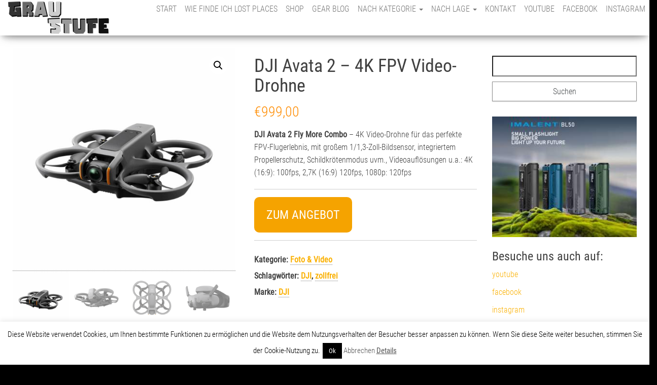

--- FILE ---
content_type: text/html; charset=UTF-8
request_url: https://www.graustufe.at/produkt/dji-avata-2-4k-video-drohne/
body_size: 32575
content:
<!DOCTYPE html>
<html lang="de">
    <head>
        <meta http-equiv="content-type" content="text/html; charset=UTF-8" />
        <meta http-equiv="X-UA-Compatible" content="IE=edge">
        <meta name="viewport" content="width=device-width, initial-scale=1">
		<meta name='impact-site-verification' value='-1331536419'>
        <link rel="pingback" href="" />
        <meta name='robots' content='index, follow, max-image-preview:large, max-snippet:-1, max-video-preview:-1' />

	<!-- This site is optimized with the Yoast SEO plugin v26.8 - https://yoast.com/product/yoast-seo-wordpress/ -->
	<title>DJI Avata 2 - 4K FPV Video-Drohne &#8226; Graustufe</title>
	<link rel="canonical" href="https://www.graustufe.at/produkt/dji-avata-2-4k-video-drohne/" />
	<meta property="og:locale" content="de_DE" />
	<meta property="og:type" content="article" />
	<meta property="og:title" content="DJI Avata 2 - 4K FPV Video-Drohne &#8226; Graustufe" />
	<meta property="og:description" content="DJI Avata 2 Fly More Combo - 4K Video-Drohne für das perfekte FPV-Flugerlebnis, mit großem 1/1,3-Zoll-Bildsensor, integriertem Propellerschutz, Schildkrötenmodus uvm., Videoauflösungen u.a.: 4K (16:9): 100fps, 2,7K (16:9) 120fps, 1080p: 120fps" />
	<meta property="og:url" content="https://www.graustufe.at/produkt/dji-avata-2-4k-video-drohne/" />
	<meta property="og:site_name" content="Graustufe" />
	<meta property="article:modified_time" content="2026-01-03T22:06:37+00:00" />
	<meta property="og:image" content="https://www.graustufe.at/wp-content/uploads/2024/07/dji-avata-2-4k-video-drohne-01.jpg" />
	<meta property="og:image:width" content="1200" />
	<meta property="og:image:height" content="1200" />
	<meta property="og:image:type" content="image/jpeg" />
	<meta name="twitter:label1" content="Geschätzte Lesezeit" />
	<meta name="twitter:data1" content="2 Minuten" />
	<script type="application/ld+json" class="yoast-schema-graph">{"@context":"https://schema.org","@graph":[{"@type":"WebPage","@id":"https://www.graustufe.at/produkt/dji-avata-2-4k-video-drohne/","url":"https://www.graustufe.at/produkt/dji-avata-2-4k-video-drohne/","name":"DJI Avata 2 - 4K FPV Video-Drohne &#8226; Graustufe","isPartOf":{"@id":"https://www.graustufe.at/#website"},"primaryImageOfPage":{"@id":"https://www.graustufe.at/produkt/dji-avata-2-4k-video-drohne/#primaryimage"},"image":{"@id":"https://www.graustufe.at/produkt/dji-avata-2-4k-video-drohne/#primaryimage"},"thumbnailUrl":"https://www.graustufe.at/wp-content/uploads/2024/07/dji-avata-2-4k-video-drohne-01.jpg","datePublished":"2024-07-05T11:16:18+00:00","dateModified":"2026-01-03T22:06:37+00:00","breadcrumb":{"@id":"https://www.graustufe.at/produkt/dji-avata-2-4k-video-drohne/#breadcrumb"},"inLanguage":"de","potentialAction":[{"@type":"ReadAction","target":["https://www.graustufe.at/produkt/dji-avata-2-4k-video-drohne/"]}]},{"@type":"ImageObject","inLanguage":"de","@id":"https://www.graustufe.at/produkt/dji-avata-2-4k-video-drohne/#primaryimage","url":"https://www.graustufe.at/wp-content/uploads/2024/07/dji-avata-2-4k-video-drohne-01.jpg","contentUrl":"https://www.graustufe.at/wp-content/uploads/2024/07/dji-avata-2-4k-video-drohne-01.jpg","width":1200,"height":1200},{"@type":"BreadcrumbList","@id":"https://www.graustufe.at/produkt/dji-avata-2-4k-video-drohne/#breadcrumb","itemListElement":[{"@type":"ListItem","position":1,"name":"Home","item":"https://www.graustufe.at/"},{"@type":"ListItem","position":2,"name":"Shop","item":"https://www.graustufe.at/shop/"},{"@type":"ListItem","position":3,"name":"DJI Avata 2 &#8211; 4K FPV Video-Drohne"}]},{"@type":"WebSite","@id":"https://www.graustufe.at/#website","url":"https://www.graustufe.at/","name":"Graustufe","description":"fotografische Dokumentationen des urbanen Verfalls &amp; montanhistorische Erkundungen","publisher":{"@id":"https://www.graustufe.at/#/schema/person/b88173cb952e4a836467e950925463a5"},"potentialAction":[{"@type":"SearchAction","target":{"@type":"EntryPoint","urlTemplate":"https://www.graustufe.at/?s={search_term_string}"},"query-input":{"@type":"PropertyValueSpecification","valueRequired":true,"valueName":"search_term_string"}}],"inLanguage":"de"},{"@type":["Person","Organization"],"@id":"https://www.graustufe.at/#/schema/person/b88173cb952e4a836467e950925463a5","name":"graustufe","image":{"@type":"ImageObject","inLanguage":"de","@id":"https://www.graustufe.at/#/schema/person/image/","url":"https://www.graustufe.at/wp-content/uploads/baumwollspinnerei1.jpg","contentUrl":"https://www.graustufe.at/wp-content/uploads/baumwollspinnerei1.jpg","width":1280,"height":960,"caption":"graustufe"},"logo":{"@id":"https://www.graustufe.at/#/schema/person/image/"}}]}</script>
	<!-- / Yoast SEO plugin. -->



<link rel="alternate" type="application/rss+xml" title="Graustufe &raquo; Feed" href="https://www.graustufe.at/feed/" />
<link rel="alternate" type="application/rss+xml" title="Graustufe &raquo; Kommentar-Feed" href="https://www.graustufe.at/comments/feed/" />
<link rel="alternate" type="application/rss+xml" title="Graustufe &raquo; DJI Avata 2 &#8211; 4K FPV Video-Drohne-Kommentar-Feed" href="https://www.graustufe.at/produkt/dji-avata-2-4k-video-drohne/feed/" />
<link rel="alternate" title="oEmbed (JSON)" type="application/json+oembed" href="https://www.graustufe.at/wp-json/oembed/1.0/embed?url=https%3A%2F%2Fwww.graustufe.at%2Fprodukt%2Fdji-avata-2-4k-video-drohne%2F" />
<link rel="alternate" title="oEmbed (XML)" type="text/xml+oembed" href="https://www.graustufe.at/wp-json/oembed/1.0/embed?url=https%3A%2F%2Fwww.graustufe.at%2Fprodukt%2Fdji-avata-2-4k-video-drohne%2F&#038;format=xml" />
	<style type="text/css">
	.wp-pagenavi{margin-left:auto !important; margin-right:auto; !important}
	</style>
  <style id='wp-img-auto-sizes-contain-inline-css' type='text/css'>
img:is([sizes=auto i],[sizes^="auto," i]){contain-intrinsic-size:3000px 1500px}
/*# sourceURL=wp-img-auto-sizes-contain-inline-css */
</style>
<style id='wp-emoji-styles-inline-css' type='text/css'>

	img.wp-smiley, img.emoji {
		display: inline !important;
		border: none !important;
		box-shadow: none !important;
		height: 1em !important;
		width: 1em !important;
		margin: 0 0.07em !important;
		vertical-align: -0.1em !important;
		background: none !important;
		padding: 0 !important;
	}
/*# sourceURL=wp-emoji-styles-inline-css */
</style>
<link rel='stylesheet' id='wp-block-library-css' href='https://www.graustufe.at/wp-includes/css/dist/block-library/style.min.css?ver=6.9' type='text/css' media='all' />
<style id='classic-theme-styles-inline-css' type='text/css'>
/*! This file is auto-generated */
.wp-block-button__link{color:#fff;background-color:#32373c;border-radius:9999px;box-shadow:none;text-decoration:none;padding:calc(.667em + 2px) calc(1.333em + 2px);font-size:1.125em}.wp-block-file__button{background:#32373c;color:#fff;text-decoration:none}
/*# sourceURL=/wp-includes/css/classic-themes.min.css */
</style>
<link rel='stylesheet' id='wp-components-css' href='https://www.graustufe.at/wp-includes/css/dist/components/style.min.css?ver=6.9' type='text/css' media='all' />
<link rel='stylesheet' id='wp-preferences-css' href='https://www.graustufe.at/wp-includes/css/dist/preferences/style.min.css?ver=6.9' type='text/css' media='all' />
<link rel='stylesheet' id='wp-block-editor-css' href='https://www.graustufe.at/wp-includes/css/dist/block-editor/style.min.css?ver=6.9' type='text/css' media='all' />
<link rel='stylesheet' id='popup-maker-block-library-style-css' href='https://www.graustufe.at/wp-content/plugins/popup-maker/dist/packages/block-library-style.css?ver=dbea705cfafe089d65f1' type='text/css' media='all' />
<link rel='stylesheet' id='yith-wcan-shortcodes-css' href='https://www.graustufe.at/wp-content/plugins/yith-woocommerce-ajax-navigation/assets/css/shortcodes.css?ver=5.16.0' type='text/css' media='all' />
<style id='yith-wcan-shortcodes-inline-css' type='text/css'>
:root{
	--yith-wcan-filters_colors_titles: #434343;
	--yith-wcan-filters_colors_background: #FFFFFF;
	--yith-wcan-filters_colors_accent: #A7144C;
	--yith-wcan-filters_colors_accent_r: 167;
	--yith-wcan-filters_colors_accent_g: 20;
	--yith-wcan-filters_colors_accent_b: 76;
	--yith-wcan-color_swatches_border_radius: 100%;
	--yith-wcan-color_swatches_size: 30px;
	--yith-wcan-labels_style_background: #FFFFFF;
	--yith-wcan-labels_style_background_hover: #A7144C;
	--yith-wcan-labels_style_background_active: #A7144C;
	--yith-wcan-labels_style_text: #434343;
	--yith-wcan-labels_style_text_hover: #FFFFFF;
	--yith-wcan-labels_style_text_active: #FFFFFF;
	--yith-wcan-anchors_style_text: #434343;
	--yith-wcan-anchors_style_text_hover: #A7144C;
	--yith-wcan-anchors_style_text_active: #A7144C;
}
/*# sourceURL=yith-wcan-shortcodes-inline-css */
</style>
<style id='global-styles-inline-css' type='text/css'>
:root{--wp--preset--aspect-ratio--square: 1;--wp--preset--aspect-ratio--4-3: 4/3;--wp--preset--aspect-ratio--3-4: 3/4;--wp--preset--aspect-ratio--3-2: 3/2;--wp--preset--aspect-ratio--2-3: 2/3;--wp--preset--aspect-ratio--16-9: 16/9;--wp--preset--aspect-ratio--9-16: 9/16;--wp--preset--color--black: #000000;--wp--preset--color--cyan-bluish-gray: #abb8c3;--wp--preset--color--white: #ffffff;--wp--preset--color--pale-pink: #f78da7;--wp--preset--color--vivid-red: #cf2e2e;--wp--preset--color--luminous-vivid-orange: #ff6900;--wp--preset--color--luminous-vivid-amber: #fcb900;--wp--preset--color--light-green-cyan: #7bdcb5;--wp--preset--color--vivid-green-cyan: #00d084;--wp--preset--color--pale-cyan-blue: #8ed1fc;--wp--preset--color--vivid-cyan-blue: #0693e3;--wp--preset--color--vivid-purple: #9b51e0;--wp--preset--gradient--vivid-cyan-blue-to-vivid-purple: linear-gradient(135deg,rgb(6,147,227) 0%,rgb(155,81,224) 100%);--wp--preset--gradient--light-green-cyan-to-vivid-green-cyan: linear-gradient(135deg,rgb(122,220,180) 0%,rgb(0,208,130) 100%);--wp--preset--gradient--luminous-vivid-amber-to-luminous-vivid-orange: linear-gradient(135deg,rgb(252,185,0) 0%,rgb(255,105,0) 100%);--wp--preset--gradient--luminous-vivid-orange-to-vivid-red: linear-gradient(135deg,rgb(255,105,0) 0%,rgb(207,46,46) 100%);--wp--preset--gradient--very-light-gray-to-cyan-bluish-gray: linear-gradient(135deg,rgb(238,238,238) 0%,rgb(169,184,195) 100%);--wp--preset--gradient--cool-to-warm-spectrum: linear-gradient(135deg,rgb(74,234,220) 0%,rgb(151,120,209) 20%,rgb(207,42,186) 40%,rgb(238,44,130) 60%,rgb(251,105,98) 80%,rgb(254,248,76) 100%);--wp--preset--gradient--blush-light-purple: linear-gradient(135deg,rgb(255,206,236) 0%,rgb(152,150,240) 100%);--wp--preset--gradient--blush-bordeaux: linear-gradient(135deg,rgb(254,205,165) 0%,rgb(254,45,45) 50%,rgb(107,0,62) 100%);--wp--preset--gradient--luminous-dusk: linear-gradient(135deg,rgb(255,203,112) 0%,rgb(199,81,192) 50%,rgb(65,88,208) 100%);--wp--preset--gradient--pale-ocean: linear-gradient(135deg,rgb(255,245,203) 0%,rgb(182,227,212) 50%,rgb(51,167,181) 100%);--wp--preset--gradient--electric-grass: linear-gradient(135deg,rgb(202,248,128) 0%,rgb(113,206,126) 100%);--wp--preset--gradient--midnight: linear-gradient(135deg,rgb(2,3,129) 0%,rgb(40,116,252) 100%);--wp--preset--font-size--small: 13px;--wp--preset--font-size--medium: 20px;--wp--preset--font-size--large: 36px;--wp--preset--font-size--x-large: 42px;--wp--preset--spacing--20: 0.44rem;--wp--preset--spacing--30: 0.67rem;--wp--preset--spacing--40: 1rem;--wp--preset--spacing--50: 1.5rem;--wp--preset--spacing--60: 2.25rem;--wp--preset--spacing--70: 3.38rem;--wp--preset--spacing--80: 5.06rem;--wp--preset--shadow--natural: 6px 6px 9px rgba(0, 0, 0, 0.2);--wp--preset--shadow--deep: 12px 12px 50px rgba(0, 0, 0, 0.4);--wp--preset--shadow--sharp: 6px 6px 0px rgba(0, 0, 0, 0.2);--wp--preset--shadow--outlined: 6px 6px 0px -3px rgb(255, 255, 255), 6px 6px rgb(0, 0, 0);--wp--preset--shadow--crisp: 6px 6px 0px rgb(0, 0, 0);}:where(.is-layout-flex){gap: 0.5em;}:where(.is-layout-grid){gap: 0.5em;}body .is-layout-flex{display: flex;}.is-layout-flex{flex-wrap: wrap;align-items: center;}.is-layout-flex > :is(*, div){margin: 0;}body .is-layout-grid{display: grid;}.is-layout-grid > :is(*, div){margin: 0;}:where(.wp-block-columns.is-layout-flex){gap: 2em;}:where(.wp-block-columns.is-layout-grid){gap: 2em;}:where(.wp-block-post-template.is-layout-flex){gap: 1.25em;}:where(.wp-block-post-template.is-layout-grid){gap: 1.25em;}.has-black-color{color: var(--wp--preset--color--black) !important;}.has-cyan-bluish-gray-color{color: var(--wp--preset--color--cyan-bluish-gray) !important;}.has-white-color{color: var(--wp--preset--color--white) !important;}.has-pale-pink-color{color: var(--wp--preset--color--pale-pink) !important;}.has-vivid-red-color{color: var(--wp--preset--color--vivid-red) !important;}.has-luminous-vivid-orange-color{color: var(--wp--preset--color--luminous-vivid-orange) !important;}.has-luminous-vivid-amber-color{color: var(--wp--preset--color--luminous-vivid-amber) !important;}.has-light-green-cyan-color{color: var(--wp--preset--color--light-green-cyan) !important;}.has-vivid-green-cyan-color{color: var(--wp--preset--color--vivid-green-cyan) !important;}.has-pale-cyan-blue-color{color: var(--wp--preset--color--pale-cyan-blue) !important;}.has-vivid-cyan-blue-color{color: var(--wp--preset--color--vivid-cyan-blue) !important;}.has-vivid-purple-color{color: var(--wp--preset--color--vivid-purple) !important;}.has-black-background-color{background-color: var(--wp--preset--color--black) !important;}.has-cyan-bluish-gray-background-color{background-color: var(--wp--preset--color--cyan-bluish-gray) !important;}.has-white-background-color{background-color: var(--wp--preset--color--white) !important;}.has-pale-pink-background-color{background-color: var(--wp--preset--color--pale-pink) !important;}.has-vivid-red-background-color{background-color: var(--wp--preset--color--vivid-red) !important;}.has-luminous-vivid-orange-background-color{background-color: var(--wp--preset--color--luminous-vivid-orange) !important;}.has-luminous-vivid-amber-background-color{background-color: var(--wp--preset--color--luminous-vivid-amber) !important;}.has-light-green-cyan-background-color{background-color: var(--wp--preset--color--light-green-cyan) !important;}.has-vivid-green-cyan-background-color{background-color: var(--wp--preset--color--vivid-green-cyan) !important;}.has-pale-cyan-blue-background-color{background-color: var(--wp--preset--color--pale-cyan-blue) !important;}.has-vivid-cyan-blue-background-color{background-color: var(--wp--preset--color--vivid-cyan-blue) !important;}.has-vivid-purple-background-color{background-color: var(--wp--preset--color--vivid-purple) !important;}.has-black-border-color{border-color: var(--wp--preset--color--black) !important;}.has-cyan-bluish-gray-border-color{border-color: var(--wp--preset--color--cyan-bluish-gray) !important;}.has-white-border-color{border-color: var(--wp--preset--color--white) !important;}.has-pale-pink-border-color{border-color: var(--wp--preset--color--pale-pink) !important;}.has-vivid-red-border-color{border-color: var(--wp--preset--color--vivid-red) !important;}.has-luminous-vivid-orange-border-color{border-color: var(--wp--preset--color--luminous-vivid-orange) !important;}.has-luminous-vivid-amber-border-color{border-color: var(--wp--preset--color--luminous-vivid-amber) !important;}.has-light-green-cyan-border-color{border-color: var(--wp--preset--color--light-green-cyan) !important;}.has-vivid-green-cyan-border-color{border-color: var(--wp--preset--color--vivid-green-cyan) !important;}.has-pale-cyan-blue-border-color{border-color: var(--wp--preset--color--pale-cyan-blue) !important;}.has-vivid-cyan-blue-border-color{border-color: var(--wp--preset--color--vivid-cyan-blue) !important;}.has-vivid-purple-border-color{border-color: var(--wp--preset--color--vivid-purple) !important;}.has-vivid-cyan-blue-to-vivid-purple-gradient-background{background: var(--wp--preset--gradient--vivid-cyan-blue-to-vivid-purple) !important;}.has-light-green-cyan-to-vivid-green-cyan-gradient-background{background: var(--wp--preset--gradient--light-green-cyan-to-vivid-green-cyan) !important;}.has-luminous-vivid-amber-to-luminous-vivid-orange-gradient-background{background: var(--wp--preset--gradient--luminous-vivid-amber-to-luminous-vivid-orange) !important;}.has-luminous-vivid-orange-to-vivid-red-gradient-background{background: var(--wp--preset--gradient--luminous-vivid-orange-to-vivid-red) !important;}.has-very-light-gray-to-cyan-bluish-gray-gradient-background{background: var(--wp--preset--gradient--very-light-gray-to-cyan-bluish-gray) !important;}.has-cool-to-warm-spectrum-gradient-background{background: var(--wp--preset--gradient--cool-to-warm-spectrum) !important;}.has-blush-light-purple-gradient-background{background: var(--wp--preset--gradient--blush-light-purple) !important;}.has-blush-bordeaux-gradient-background{background: var(--wp--preset--gradient--blush-bordeaux) !important;}.has-luminous-dusk-gradient-background{background: var(--wp--preset--gradient--luminous-dusk) !important;}.has-pale-ocean-gradient-background{background: var(--wp--preset--gradient--pale-ocean) !important;}.has-electric-grass-gradient-background{background: var(--wp--preset--gradient--electric-grass) !important;}.has-midnight-gradient-background{background: var(--wp--preset--gradient--midnight) !important;}.has-small-font-size{font-size: var(--wp--preset--font-size--small) !important;}.has-medium-font-size{font-size: var(--wp--preset--font-size--medium) !important;}.has-large-font-size{font-size: var(--wp--preset--font-size--large) !important;}.has-x-large-font-size{font-size: var(--wp--preset--font-size--x-large) !important;}
:where(.wp-block-post-template.is-layout-flex){gap: 1.25em;}:where(.wp-block-post-template.is-layout-grid){gap: 1.25em;}
:where(.wp-block-term-template.is-layout-flex){gap: 1.25em;}:where(.wp-block-term-template.is-layout-grid){gap: 1.25em;}
:where(.wp-block-columns.is-layout-flex){gap: 2em;}:where(.wp-block-columns.is-layout-grid){gap: 2em;}
:root :where(.wp-block-pullquote){font-size: 1.5em;line-height: 1.6;}
/*# sourceURL=global-styles-inline-css */
</style>
<link rel='stylesheet' id='contact-form-7-css' href='https://www.graustufe.at/wp-content/plugins/contact-form-7/includes/css/styles.css?ver=6.1.4' type='text/css' media='all' />
<link rel='stylesheet' id='cookie-law-info-css' href='https://www.graustufe.at/wp-content/plugins/cookie-law-info/legacy/public/css/cookie-law-info-public.css?ver=3.3.9.1' type='text/css' media='all' />
<link rel='stylesheet' id='cookie-law-info-gdpr-css' href='https://www.graustufe.at/wp-content/plugins/cookie-law-info/legacy/public/css/cookie-law-info-gdpr.css?ver=3.3.9.1' type='text/css' media='all' />
<link rel='stylesheet' id='foobox-free-min-css' href='https://www.graustufe.at/wp-content/plugins/foobox-image-lightbox/free/css/foobox.free.min.css?ver=2.7.41' type='text/css' media='all' />
<link rel='stylesheet' id='theme-my-login-css' href='https://www.graustufe.at/wp-content/plugins/theme-my-login/assets/styles/theme-my-login.min.css?ver=7.1.14' type='text/css' media='all' />
<link rel='stylesheet' id='photoswipe-css' href='https://www.graustufe.at/wp-content/plugins/woocommerce/assets/css/photoswipe/photoswipe.min.css?ver=10.4.3' type='text/css' media='all' />
<link rel='stylesheet' id='photoswipe-default-skin-css' href='https://www.graustufe.at/wp-content/plugins/woocommerce/assets/css/photoswipe/default-skin/default-skin.min.css?ver=10.4.3' type='text/css' media='all' />
<link rel='stylesheet' id='woocommerce-layout-css' href='https://www.graustufe.at/wp-content/plugins/woocommerce/assets/css/woocommerce-layout.css?ver=10.4.3' type='text/css' media='all' />
<link rel='stylesheet' id='woocommerce-smallscreen-css' href='https://www.graustufe.at/wp-content/plugins/woocommerce/assets/css/woocommerce-smallscreen.css?ver=10.4.3' type='text/css' media='only screen and (max-width: 768px)' />
<link rel='stylesheet' id='woocommerce-general-css' href='https://www.graustufe.at/wp-content/plugins/woocommerce/assets/css/woocommerce.css?ver=10.4.3' type='text/css' media='all' />
<style id='woocommerce-inline-inline-css' type='text/css'>
.woocommerce form .form-row .required { visibility: visible; }
/*# sourceURL=woocommerce-inline-inline-css */
</style>
<link rel='stylesheet' id='brands-styles-css' href='https://www.graustufe.at/wp-content/plugins/woocommerce/assets/css/brands.css?ver=10.4.3' type='text/css' media='all' />
<link rel='stylesheet' id='bootstrap-css' href='https://www.graustufe.at/wp-content/themes/bulk/css/bootstrap.css?ver=3.3.7' type='text/css' media='all' />
<link rel='stylesheet' id='bulk-stylesheet-css' href='https://www.graustufe.at/wp-content/themes/bulk/style.css?ver=6.9' type='text/css' media='all' />
<link rel='stylesheet' id='bulk-blog-style-css' href='https://www.graustufe.at/wp-content/themes/bulk-blog/style.css?ver=6.9' type='text/css' media='all' />
<link rel='stylesheet' id='bulk-fonts-css' href='//www.graustufe.at/wp-content/uploads/omgf/bulk-fonts/bulk-fonts.css?ver=1661010657' type='text/css' media='all' />
<link rel='stylesheet' id='font-awesome-css' href='https://www.graustufe.at/wp-content/plugins/elementor/assets/lib/font-awesome/css/font-awesome.min.css?ver=4.7.0' type='text/css' media='all' />
<style id='font-awesome-inline-css' type='text/css'>
[data-font="FontAwesome"]:before {font-family: 'FontAwesome' !important;content: attr(data-icon) !important;speak: none !important;font-weight: normal !important;font-variant: normal !important;text-transform: none !important;line-height: 1 !important;font-style: normal !important;-webkit-font-smoothing: antialiased !important;-moz-osx-font-smoothing: grayscale !important;}
/*# sourceURL=font-awesome-inline-css */
</style>
<link rel='stylesheet' id='tablepress-default-css' href='https://www.graustufe.at/wp-content/tablepress-combined.min.css?ver=39' type='text/css' media='all' />
<link rel='stylesheet' id='popup-maker-site-css' href='//www.graustufe.at/wp-content/uploads/pum/pum-site-styles.css?generated=1758011839&#038;ver=1.21.5' type='text/css' media='all' />
<link rel='stylesheet' id='elementor-frontend-css' href='https://www.graustufe.at/wp-content/plugins/elementor/assets/css/frontend.min.css?ver=3.34.2' type='text/css' media='all' />
<link rel='stylesheet' id='eael-general-css' href='https://www.graustufe.at/wp-content/plugins/essential-addons-for-elementor-lite/assets/front-end/css/view/general.min.css?ver=6.5.8' type='text/css' media='all' />
<link rel='stylesheet' id='wp-pagenavi-style-css' href='https://www.graustufe.at/wp-content/plugins/wp-pagenavi-style/css/css3_gray.css?ver=1.0' type='text/css' media='all' />
<script type="text/javascript" src="https://www.graustufe.at/wp-includes/js/jquery/jquery.min.js?ver=3.7.1" id="jquery-core-js"></script>
<script type="text/javascript" src="https://www.graustufe.at/wp-includes/js/jquery/jquery-migrate.min.js?ver=3.4.1" id="jquery-migrate-js"></script>
<script type="text/javascript" id="cookie-law-info-js-extra">
/* <![CDATA[ */
var Cli_Data = {"nn_cookie_ids":[],"cookielist":[],"non_necessary_cookies":[],"ccpaEnabled":"","ccpaRegionBased":"","ccpaBarEnabled":"","strictlyEnabled":["necessary","obligatoire"],"ccpaType":"gdpr","js_blocking":"","custom_integration":"","triggerDomRefresh":"","secure_cookies":""};
var cli_cookiebar_settings = {"animate_speed_hide":"500","animate_speed_show":"500","background":"#fff","border":"#444","border_on":"","button_1_button_colour":"#000","button_1_button_hover":"#000000","button_1_link_colour":"#fff","button_1_as_button":"1","button_1_new_win":"","button_2_button_colour":"#333","button_2_button_hover":"#292929","button_2_link_colour":"#555555","button_2_as_button":"","button_2_hidebar":"1","button_3_button_colour":"#000","button_3_button_hover":"#000000","button_3_link_colour":"#555555","button_3_as_button":"","button_3_new_win":"","button_4_button_colour":"#000","button_4_button_hover":"#000000","button_4_link_colour":"#fff","button_4_as_button":"1","button_7_button_colour":"#61a229","button_7_button_hover":"#4e8221","button_7_link_colour":"#fff","button_7_as_button":"1","button_7_new_win":"","font_family":"inherit","header_fix":"","notify_animate_hide":"1","notify_animate_show":"","notify_div_id":"#cookie-law-info-bar","notify_position_horizontal":"right","notify_position_vertical":"bottom","scroll_close":"","scroll_close_reload":"","accept_close_reload":"","reject_close_reload":"","showagain_tab":"1","showagain_background":"#fff","showagain_border":"#000","showagain_div_id":"#cookie-law-info-again","showagain_x_position":"100px","text":"#000","show_once_yn":"","show_once":"10000","logging_on":"","as_popup":"","popup_overlay":"1","bar_heading_text":"","cookie_bar_as":"banner","popup_showagain_position":"bottom-right","widget_position":"left"};
var log_object = {"ajax_url":"https://www.graustufe.at/wp-admin/admin-ajax.php"};
//# sourceURL=cookie-law-info-js-extra
/* ]]> */
</script>
<script type="text/javascript" src="https://www.graustufe.at/wp-content/plugins/cookie-law-info/legacy/public/js/cookie-law-info-public.js?ver=3.3.9.1" id="cookie-law-info-js"></script>
<script type="text/javascript" src="https://www.graustufe.at/wp-content/plugins/related-posts-thumbnails/assets/js/front.min.js?ver=4.3.1" id="rpt_front_style-js"></script>
<script type="text/javascript" src="https://www.graustufe.at/wp-content/plugins/related-posts-thumbnails/assets/js/lazy-load.js?ver=4.3.1" id="rpt-lazy-load-js"></script>
<script type="text/javascript" src="https://www.graustufe.at/wp-content/plugins/woocommerce/assets/js/jquery-blockui/jquery.blockUI.min.js?ver=2.7.0-wc.10.4.3" id="wc-jquery-blockui-js" defer="defer" data-wp-strategy="defer"></script>
<script type="text/javascript" id="wc-add-to-cart-js-extra">
/* <![CDATA[ */
var wc_add_to_cart_params = {"ajax_url":"/wp-admin/admin-ajax.php","wc_ajax_url":"/?wc-ajax=%%endpoint%%","i18n_view_cart":"Warenkorb anzeigen","cart_url":"https://www.graustufe.at/warenkorb/","is_cart":"","cart_redirect_after_add":"no"};
//# sourceURL=wc-add-to-cart-js-extra
/* ]]> */
</script>
<script type="text/javascript" src="https://www.graustufe.at/wp-content/plugins/woocommerce/assets/js/frontend/add-to-cart.min.js?ver=10.4.3" id="wc-add-to-cart-js" defer="defer" data-wp-strategy="defer"></script>
<script type="text/javascript" src="https://www.graustufe.at/wp-content/plugins/woocommerce/assets/js/zoom/jquery.zoom.min.js?ver=1.7.21-wc.10.4.3" id="wc-zoom-js" defer="defer" data-wp-strategy="defer"></script>
<script type="text/javascript" src="https://www.graustufe.at/wp-content/plugins/woocommerce/assets/js/flexslider/jquery.flexslider.min.js?ver=2.7.2-wc.10.4.3" id="wc-flexslider-js" defer="defer" data-wp-strategy="defer"></script>
<script type="text/javascript" src="https://www.graustufe.at/wp-content/plugins/woocommerce/assets/js/photoswipe/photoswipe.min.js?ver=4.1.1-wc.10.4.3" id="wc-photoswipe-js" defer="defer" data-wp-strategy="defer"></script>
<script type="text/javascript" src="https://www.graustufe.at/wp-content/plugins/woocommerce/assets/js/photoswipe/photoswipe-ui-default.min.js?ver=4.1.1-wc.10.4.3" id="wc-photoswipe-ui-default-js" defer="defer" data-wp-strategy="defer"></script>
<script type="text/javascript" id="wc-single-product-js-extra">
/* <![CDATA[ */
var wc_single_product_params = {"i18n_required_rating_text":"Bitte w\u00e4hle eine Bewertung","i18n_rating_options":["1 von 5\u00a0Sternen","2 von 5\u00a0Sternen","3 von 5\u00a0Sternen","4 von 5\u00a0Sternen","5 von 5\u00a0Sternen"],"i18n_product_gallery_trigger_text":"Bildergalerie im Vollbildmodus anzeigen","review_rating_required":"yes","flexslider":{"rtl":false,"animation":"slide","smoothHeight":true,"directionNav":false,"controlNav":"thumbnails","slideshow":false,"animationSpeed":500,"animationLoop":false,"allowOneSlide":false},"zoom_enabled":"1","zoom_options":[],"photoswipe_enabled":"1","photoswipe_options":{"shareEl":false,"closeOnScroll":false,"history":false,"hideAnimationDuration":0,"showAnimationDuration":0},"flexslider_enabled":"1"};
//# sourceURL=wc-single-product-js-extra
/* ]]> */
</script>
<script type="text/javascript" src="https://www.graustufe.at/wp-content/plugins/woocommerce/assets/js/frontend/single-product.min.js?ver=10.4.3" id="wc-single-product-js" defer="defer" data-wp-strategy="defer"></script>
<script type="text/javascript" src="https://www.graustufe.at/wp-content/plugins/woocommerce/assets/js/js-cookie/js.cookie.min.js?ver=2.1.4-wc.10.4.3" id="wc-js-cookie-js" defer="defer" data-wp-strategy="defer"></script>
<script type="text/javascript" id="woocommerce-js-extra">
/* <![CDATA[ */
var woocommerce_params = {"ajax_url":"/wp-admin/admin-ajax.php","wc_ajax_url":"/?wc-ajax=%%endpoint%%","i18n_password_show":"Passwort anzeigen","i18n_password_hide":"Passwort ausblenden"};
//# sourceURL=woocommerce-js-extra
/* ]]> */
</script>
<script type="text/javascript" src="https://www.graustufe.at/wp-content/plugins/woocommerce/assets/js/frontend/woocommerce.min.js?ver=10.4.3" id="woocommerce-js" defer="defer" data-wp-strategy="defer"></script>
<script type="text/javascript" id="foobox-free-min-js-before">
/* <![CDATA[ */
/* Run FooBox FREE (v2.7.41) */
var FOOBOX = window.FOOBOX = {
	ready: true,
	disableOthers: true,
	o: {wordpress: { enabled: true }, countMessage:'bild %index von %total', images: { showCaptions:false }, rel: '', excludes:'.fbx-link,.nofoobox,.nolightbox,a[href*="pinterest.com/pin/create/button/"]', affiliate : { enabled: false }, error: "Inhalt konnte nicht geladen werden"},
	selectors: [
		".gallery", ".wp-block-gallery", ".wp-caption", ".wp-block-image", "a:has(img[class*=wp-image-])", ".foobox"
	],
	pre: function( $ ){
		// Custom JavaScript (Pre)
		
	},
	post: function( $ ){
		// Custom JavaScript (Post)
		
		// Custom Captions Code
		
	},
	custom: function( $ ){
		// Custom Extra JS
		
	}
};
//# sourceURL=foobox-free-min-js-before
/* ]]> */
</script>
<script type="text/javascript" src="https://www.graustufe.at/wp-content/plugins/foobox-image-lightbox/free/js/foobox.free.min.js?ver=2.7.41" id="foobox-free-min-js"></script>
<link rel="https://api.w.org/" href="https://www.graustufe.at/wp-json/" /><link rel="alternate" title="JSON" type="application/json" href="https://www.graustufe.at/wp-json/wp/v2/product/82721" /><link rel="EditURI" type="application/rsd+xml" title="RSD" href="https://www.graustufe.at/xmlrpc.php?rsd" />
<meta name="generator" content="WordPress 6.9" />
<meta name="generator" content="WooCommerce 10.4.3" />
<link rel='shortlink' href='https://www.graustufe.at/?p=82721' />

<!-- This site is using AdRotate v5.17.2 to display their advertisements - https://ajdg.solutions/ -->
<!-- AdRotate CSS -->
<style type="text/css" media="screen">
	.g { margin:0px; padding:0px; overflow:hidden; line-height:1; zoom:1; }
	.g img { height:auto; }
	.g-col { position:relative; float:left; }
	.g-col:first-child { margin-left: 0; }
	.g-col:last-child { margin-right: 0; }
	.g-3 {  margin: 0 auto; }
	@media only screen and (max-width: 480px) {
		.g-col, .g-dyn, .g-single { width:100%; margin-left:0; margin-right:0; }
	}
</style>
<!-- /AdRotate CSS -->

<style>
		@font-face {
font-family: 'cat_post';
src: url('https://www.graustufe.at/wp-content/plugins/category-posts/icons/font/cat_post.eot?58348147');
src: url('https://www.graustufe.at/wp-content/plugins/category-posts/icons/font/cat_post.eot?58348147#iefix') format('embedded-opentype'),
	   url('https://www.graustufe.at/wp-content/plugins/category-posts/icons/font/cat_post.woff2?58348147') format('woff2'),
	   url('https://www.graustufe.at/wp-content/plugins/category-posts/icons/font/cat_post.woff?58348147') format('woff'),
	   url('https://www.graustufe.at/wp-content/plugins/category-posts/icons/font/cat_post.ttf?58348147') format('truetype');
 font-weight: normal;
 font-style: normal;
}

#category-posts-2-internal ul {padding: 0;}
#category-posts-2-internal .cat-post-item img {max-width: initial; max-height: initial; margin: initial;}
#category-posts-2-internal .cat-post-author {margin-bottom: 0;}
#category-posts-2-internal .cat-post-thumbnail {margin: 5px 10px 5px 0;}
#category-posts-2-internal .cat-post-item:before {content: ""; clear: both;}
#category-posts-2-internal .cat-post-excerpt-more {display: inline-block;}
#category-posts-2-internal .cat-post-item {list-style: none; margin: 3px 0 10px; padding: 3px 0;}
#category-posts-2-internal .cat-post-current .cat-post-title {font-weight: bold; text-transform: uppercase;}
#category-posts-2-internal [class*=cat-post-tax] {font-size: 0.85em;}
#category-posts-2-internal [class*=cat-post-tax] * {display:inline-block;}
#category-posts-2-internal .cat-post-item:after {content: ""; display: table;	clear: both;}
#category-posts-2-internal .cat-post-item .cat-post-title {overflow: hidden;text-overflow: ellipsis;white-space: initial;display: -webkit-box;-webkit-line-clamp: 2;-webkit-box-orient: vertical;padding-bottom: 0 !important;}
#category-posts-2-internal .cat-post-thumbnail span {position:relative; display:inline-block;}
#category-posts-2-internal .cat-post-format:after {font-family: "cat_post"; position:absolute; color:#FFFFFF; font-size:64px; line-height: 1; top:calc(50% - 34px); left:calc(50% - 34px);}
#category-posts-2-internal .cat-post-format-aside:after { content: '\f0f6'; }
#category-posts-2-internal .cat-post-format-chat:after { content: '\e802'; }
#category-posts-2-internal .cat-post-format-gallery:after { content: '\e805'; }
#category-posts-2-internal .cat-post-format-link:after { content: '\e809'; }
#category-posts-2-internal .cat-post-format-image:after { content: '\e800'; }
#category-posts-2-internal .cat-post-format-quote:after { content: '\f10d'; }
#category-posts-2-internal .cat-post-format-status:after { content: '\e80a'; }
#category-posts-2-internal .cat-post-format-video:after { content: '\e801'; }
#category-posts-2-internal .cat-post-format-audio:after { content: '\e803'; }
#category-posts-2-internal .cat-post-item:after {content: ""; display: table;	clear: both;}
#category-posts-2-internal .cat-post-thumbnail {display:block; float:left; margin:5px 10px 5px 0;}
#category-posts-2-internal .cat-post-crop {overflow:hidden;display:block;}
#category-posts-2-internal p {margin:5px 0 0 0}
#category-posts-2-internal li > div {margin:5px 0 0 0; clear:both;}
#category-posts-2-internal .dashicons {vertical-align:middle;}
#category-posts-2-internal .cat-post-thumbnail .cat-post-crop img {height: 150px;}
#category-posts-2-internal .cat-post-thumbnail .cat-post-crop img {width: 150px;}
#category-posts-2-internal .cat-post-thumbnail .cat-post-crop img {object-fit: cover; max-width: 100%; display: block;}
#category-posts-2-internal .cat-post-thumbnail .cat-post-crop-not-supported img {width: 100%;}
#category-posts-2-internal .cat-post-thumbnail {max-width:100%;}
#category-posts-2-internal .cat-post-item img {margin: initial;}
#category-posts-2-internal .cat-post-scale img {margin: initial; padding-bottom: 0 !important; -webkit-transition: all 0.3s ease; -moz-transition: all 0.3s ease; -ms-transition: all 0.3s ease; -o-transition: all 0.3s ease; transition: all 0.3s ease;}
#category-posts-2-internal .cat-post-scale:hover img {-webkit-transform: scale(1.1, 1.1); -ms-transform: scale(1.1, 1.1); transform: scale(1.1, 1.1);}
#category-posts-2 .categoryPosts-loadmore {text-align:center;margin-top:10px}
</style>
		        <style>
            #related_posts_thumbnails li {
                border-right: 1px solid #dddddd;
                background-color: #ffffff            }

            #related_posts_thumbnails li:hover {
                background-color: #cccccc;
            }

            .relpost_content {
                font-size: 13px;
                color: #333333;
            }

            .relpost-block-single {
                background-color: #ffffff;
                border-right: 1px solid #dddddd;
                border-left: 1px solid #dddddd;
                margin-right: -1px;
            }

            .relpost-block-single:hover {
                background-color: #cccccc;
            }
        </style>

        	<style type="text/css">
	 .wp-pagenavi
	{
		font-size:12px !important;
	}
	</style>
	<!-- Analytics by WP Statistics - https://wp-statistics.com -->
			<style type="text/css">
				.site-branding-text {
					padding: 0;
				}

				.site-branding-text .site-title,
				.site-branding-text .site-description {
					clip: rect(1px, 1px, 1px, 1px);
					position: absolute;
				}
			</style>
				<noscript><style>.woocommerce-product-gallery{ opacity: 1 !important; }</style></noscript>
	<meta name="generator" content="Elementor 3.34.2; features: additional_custom_breakpoints; settings: css_print_method-external, google_font-enabled, font_display-auto">
			<style>
				.e-con.e-parent:nth-of-type(n+4):not(.e-lazyloaded):not(.e-no-lazyload),
				.e-con.e-parent:nth-of-type(n+4):not(.e-lazyloaded):not(.e-no-lazyload) * {
					background-image: none !important;
				}
				@media screen and (max-height: 1024px) {
					.e-con.e-parent:nth-of-type(n+3):not(.e-lazyloaded):not(.e-no-lazyload),
					.e-con.e-parent:nth-of-type(n+3):not(.e-lazyloaded):not(.e-no-lazyload) * {
						background-image: none !important;
					}
				}
				@media screen and (max-height: 640px) {
					.e-con.e-parent:nth-of-type(n+2):not(.e-lazyloaded):not(.e-no-lazyload),
					.e-con.e-parent:nth-of-type(n+2):not(.e-lazyloaded):not(.e-no-lazyload) * {
						background-image: none !important;
					}
				}
			</style>
			<style type="text/css" id="custom-background-css">
body.custom-background { background-color: #000000; }
</style>
	<link rel="icon" href="https://www.graustufe.at/wp-content/uploads/2025/08/cropped-favicon-graustufe-32x32.webp" sizes="32x32" />
<link rel="icon" href="https://www.graustufe.at/wp-content/uploads/2025/08/cropped-favicon-graustufe-192x192.webp" sizes="192x192" />
<link rel="apple-touch-icon" href="https://www.graustufe.at/wp-content/uploads/2025/08/cropped-favicon-graustufe-180x180.webp" />
<meta name="msapplication-TileImage" content="https://www.graustufe.at/wp-content/uploads/2025/08/cropped-favicon-graustufe-270x270.webp" />
		<style type="text/css" id="wp-custom-css">
			/* captcha box volle breite */
.captcha-image {
    width: 100%;
}
/* tweak für 20twenty image compare plugin 

.twentytwenty-container {
    overflow: inherit;
}
*/

/* buy button ändern */

.woocommerce div.product form.cart .button {
 color: #FFFFFF!important;
 font-weight: 500!important;
 font-size: 1.5em!important;
 background: #F5A300!important;
 padding: 16px 24px!important;
 border-radius:10px!important;
 border: none!important;
}
.woocommerce ul.products li.product .button {
	    background: #fab000!important;
}

/* buy button ändern für plugin "WooCommerce External Product New Tab" */

.woocommerce #respond input#submit, .woocommerce a.button, .woocommerce button.button, .woocommerce input.button, .woocommerce #respond input#submit.alt, .woocommerce a.button.alt, .woocommerce button.button.alt, .woocommerce input.button.alt {
 color: #FFFFFF!important;
 font-weight: 500!important;
 font-size: 1.5em!important;
 background: #F5A300!important;
 padding: 16px 24px!important;
 border-radius:10px!important;
 border: none!important;
}

/* buy buttons in übersicht kleiner machen */
.woocommerce ul.products li.product .button {
font-size: 1em!important;
	 padding: 5px 5px!important;
}


/* preis größer */

.woocommerce div.product p.price {
	font-size: 28px!important;
	color: darkorange!important;
}
.woocommerce ul.products li.product .price {
    font-size: 16px!important;
}

/* footer dredit ausblenden */
.footer-credits-text.text-center {
    display: none;
}

/* menü einträge mehr zusammen rücken */
.nav > li > a {
    padding: 8px 8px;
}

/* farben elementor anpassen */

.elementor-77192 .elementor-element.elementor-element-b40a764 .eael-product-grid .woocommerce li.product .button, .elementor-77192 .elementor-element.elementor-element-b40a764 .eael-product-grid .woocommerce li.product .button.add_to_cart_button {
    color: #FFF;
    background-color: #F5A300;
}

/* banner zentrieren und unten mehr abstand */
.g {
    text-align: center;
    margin-bottom: 25px;
}

/* keine kapitälchen im shop */
.eael-product-grid .woocommerce ul.products li.product .woocommerce-loop-product__title {
    text-transform: none;
}


/* theme buttons umfärben */
.btn-primary {
    color: #ffffff;
    background-color: #b73337;
    border-color: #922629;
}


/* plugin yith-wcan-filters labels design anpassen */

.filter-item.label.active:not(.with-image) {
    background-color: #F5A300!important;
    box-shadow: 0 0 0 2px #F5A300!important;
}

.yith-wcan-filters .yith-wcan-filter .filter-items .filter-item.label .term-label {
    display: block;
    font-size: 1.6rem;
    font-weight: 400;
}
.filter-item.label:hover {
    background-color: #F5A300!important;
    box-shadow: 0 0 0 2px #F5A300!important;
}
.yith-wcan-filters .yith-wcan-filter .filter-items .filter-item.label > a {
    display: inline;
}

		</style>
		    </head>
    <body id="blog" class="wp-singular product-template-default single single-product postid-82721 custom-background wp-custom-logo wp-theme-bulk wp-child-theme-bulk-blog theme-bulk woocommerce woocommerce-page woocommerce-no-js yith-wcan-free elementor-default elementor-kit-76994">
                <div class="main-menu">
    <nav id="site-navigation" class="navbar navbar-default navbar-fixed-top">     
        <div class="container">   
            <div class="navbar-header">
                                    <div id="main-menu-panel" class="open-panel" data-panel="main-menu-panel">
                        <span></span>
                        <span></span>
                        <span></span>
                    </div>
                                <div class="site-header" >
                    <div class="site-branding-logo">
                        <a href="https://www.graustufe.at/" class="custom-logo-link" rel="home" data-wpel-link="internal"><img width="200" height="70" src="https://www.graustufe.at/wp-content/uploads/cropped-graustufe-logo-2020-2.png" class="custom-logo" alt="Graustufe" decoding="async" /></a>                    </div>
                    <div class="site-branding-text navbar-brand">
                                                    <p class="site-title"><a href="https://www.graustufe.at/" rel="home" data-wpel-link="internal">Graustufe</a></p>
                        
                                                    <p class="site-description">
                                fotografische Dokumentationen des urbanen Verfalls &amp; montanhistorische Erkundungen                            </p>
                                            </div><!-- .site-branding-text -->
                </div>
            </div>  
            <div class="menu-container"><ul id="menu-hauptmenue" class="nav navbar-nav navbar-right"><li id="menu-item-454" class="menu-item menu-item-type-post_type menu-item-object-page menu-item-454"><a title="Start" href="https://www.graustufe.at/start/" data-wpel-link="internal">Start</a></li>
<li id="menu-item-77057" class="menu-item menu-item-type-post_type menu-item-object-page menu-item-77057"><a title="Wie finde ich Lost Places" href="https://www.graustufe.at/wie-finde-ich-lost-places/" data-wpel-link="internal">Wie finde ich Lost Places</a></li>
<li id="menu-item-77201" class="menu-item menu-item-type-post_type menu-item-object-page menu-item-77201"><a title="Shop" href="https://www.graustufe.at/empfehlungen/" data-wpel-link="internal">Shop</a></li>
<li id="menu-item-77436" class="menu-item menu-item-type-taxonomy menu-item-object-category menu-item-77436"><a title="Gear Blog" href="https://www.graustufe.at/ausruestung/" data-wpel-link="internal">Gear Blog</a></li>
<li id="menu-item-76813" class="menu-item menu-item-type-custom menu-item-object-custom menu-item-has-children menu-item-76813 dropdown"><a title="nach Kategorie" data-toggle="dropdown" class="dropdown-toggle">nach Kategorie <span class="caret"></span></a>
<ul role="menu" class=" dropdown-menu">
	<li id="menu-item-85487" class="menu-item menu-item-type-taxonomy menu-item-object-category menu-item-85487"><a title="Altbergbau" href="https://www.graustufe.at/urbex/altbergbau/" data-wpel-link="internal">Altbergbau</a></li>
	<li id="menu-item-419" class="menu-item menu-item-type-taxonomy menu-item-object-category menu-item-419"><a title="Burgen &amp; Schlösser" href="https://www.graustufe.at/urbex/burgen-schloesser/" data-wpel-link="internal">Burgen &amp; Schlösser</a></li>
	<li id="menu-item-420" class="menu-item menu-item-type-taxonomy menu-item-object-category menu-item-420"><a title="Denkmalschutz" href="https://www.graustufe.at/urbex/denkmalschutz/" data-wpel-link="internal">Denkmalschutz</a></li>
	<li id="menu-item-421" class="menu-item menu-item-type-taxonomy menu-item-object-category menu-item-421"><a title="Industrie" href="https://www.graustufe.at/urbex/industrie/" data-wpel-link="internal">Industrie</a></li>
	<li id="menu-item-417" class="menu-item menu-item-type-taxonomy menu-item-object-category menu-item-has-children menu-item-417 dropdown-submenu"><a title="Krieg/Militär" href="https://www.graustufe.at/urbex/krieg_militaer/" data-toggle="dropdown" class="dropdown-toggle" data-wpel-link="internal">Krieg/Militär</a>
	<ul role="menu" class=" dropdown-menu">
		<li id="menu-item-955" class="menu-item menu-item-type-taxonomy menu-item-object-category menu-item-955"><a title="Deutscher Krieg 1866" href="https://www.graustufe.at/urbex/krieg_militaer/deutscher-krieg-1866/" data-wpel-link="internal">Deutscher Krieg 1866</a></li>
		<li id="menu-item-953" class="menu-item menu-item-type-taxonomy menu-item-object-category menu-item-953"><a title="1. Weltkrieg" href="https://www.graustufe.at/urbex/krieg_militaer/1-weltkrieg/" data-wpel-link="internal">1. Weltkrieg</a></li>
		<li id="menu-item-954" class="menu-item menu-item-type-taxonomy menu-item-object-category menu-item-954"><a title="2. Weltkrieg" href="https://www.graustufe.at/urbex/krieg_militaer/2-weltkrieg/" data-wpel-link="internal">2. Weltkrieg</a></li>
	</ul>
</li>
	<li id="menu-item-422" class="menu-item menu-item-type-taxonomy menu-item-object-category menu-item-422"><a title="Öffentliches" href="https://www.graustufe.at/urbex/oeffentliches/" data-wpel-link="internal">Öffentliches</a></li>
	<li id="menu-item-423" class="menu-item menu-item-type-taxonomy menu-item-object-category menu-item-423"><a title="Ziviles" href="https://www.graustufe.at/urbex/ziviles/" data-wpel-link="internal">Ziviles</a></li>
	<li id="menu-item-418" class="menu-item menu-item-type-taxonomy menu-item-object-category menu-item-418"><a title="Ausrüstung" href="https://www.graustufe.at/ausruestung/" data-wpel-link="internal">Ausrüstung</a></li>
</ul>
</li>
<li id="menu-item-947" class="menu-item menu-item-type-custom menu-item-object-custom menu-item-has-children menu-item-947 dropdown"><a title="nach Lage" data-toggle="dropdown" class="dropdown-toggle">nach Lage <span class="caret"></span></a>
<ul role="menu" class=" dropdown-menu">
	<li id="menu-item-948" class="menu-item menu-item-type-taxonomy menu-item-object-category menu-item-has-children menu-item-948 dropdown-submenu"><a title="Österreich" href="https://www.graustufe.at/urbex/oesterreich/" data-toggle="dropdown" class="dropdown-toggle" data-wpel-link="internal">Österreich</a>
	<ul role="menu" class=" dropdown-menu">
		<li id="menu-item-950" class="menu-item menu-item-type-taxonomy menu-item-object-category menu-item-950"><a title="Wien" href="https://www.graustufe.at/urbex/oesterreich/wien/" data-wpel-link="internal">Wien</a></li>
		<li id="menu-item-949" class="menu-item menu-item-type-taxonomy menu-item-object-category menu-item-949"><a title="Niederösterreich" href="https://www.graustufe.at/urbex/oesterreich/niederoesterreich/" data-wpel-link="internal">Niederösterreich</a></li>
		<li id="menu-item-951" class="menu-item menu-item-type-taxonomy menu-item-object-category menu-item-951"><a title="Kärnten" href="https://www.graustufe.at/urbex/oesterreich/kaernten/" data-wpel-link="internal">Kärnten</a></li>
	</ul>
</li>
	<li id="menu-item-1516" class="menu-item menu-item-type-taxonomy menu-item-object-category menu-item-has-children menu-item-1516 dropdown-submenu"><a title="Griechenland" href="https://www.graustufe.at/urbex/griechenland/" data-toggle="dropdown" class="dropdown-toggle" data-wpel-link="internal">Griechenland</a>
	<ul role="menu" class=" dropdown-menu">
		<li id="menu-item-1517" class="menu-item menu-item-type-taxonomy menu-item-object-category menu-item-1517"><a title="Lesbos" href="https://www.graustufe.at/urbex/griechenland/lesbos/" data-wpel-link="internal">Lesbos</a></li>
	</ul>
</li>
	<li id="menu-item-76688" class="menu-item menu-item-type-taxonomy menu-item-object-category menu-item-has-children menu-item-76688 dropdown-submenu"><a title="Kroatien" href="https://www.graustufe.at/urbex/kroatien/" data-toggle="dropdown" class="dropdown-toggle" data-wpel-link="internal">Kroatien</a>
	<ul role="menu" class=" dropdown-menu">
		<li id="menu-item-76689" class="menu-item menu-item-type-taxonomy menu-item-object-category menu-item-76689"><a title="fazana" href="https://www.graustufe.at/urbex/kroatien/fazana/" data-wpel-link="internal">fazana</a></li>
	</ul>
</li>
</ul>
</li>
<li id="menu-item-952" class="menu-item menu-item-type-post_type menu-item-object-page menu-item-952"><a title="Kontakt" href="https://www.graustufe.at/kontakt/" data-wpel-link="internal">Kontakt</a></li>
<li id="menu-item-76998" class="menu-item menu-item-type-custom menu-item-object-custom menu-item-76998"><a title="youtube" target="_blank" href="https://www.youtube.com/@Graustufe" data-wpel-link="external" rel="nofollow external noopener noreferrer" class="ext-link">youtube</a></li>
<li id="menu-item-76999" class="menu-item menu-item-type-custom menu-item-object-custom menu-item-76999"><a title="facebook" target="_blank" href="https://www.facebook.com/www.graustufe.at/" data-wpel-link="external" rel="nofollow external noopener noreferrer" class="ext-link">facebook</a></li>
<li id="menu-item-85138" class="menu-item menu-item-type-custom menu-item-object-custom menu-item-85138"><a title="instagram" target="_blank" href="https://www.instagram.com/graustufe.at" data-wpel-link="external" rel="nofollow external noopener noreferrer" class="ext-link">instagram</a></li>
</ul></div>        </div>    
    </nav> 
</div>
        <div class="page-area">	
<div id="bulk-content" class="container main-container" role="main">
<!-- start content container -->
<div class="row">   
	<article class="col-md-9">  
        <div class="woocommerce">
			 
			<div class="woocommerce-notices-wrapper"></div><div id="product-82721" class="product type-product post-82721 status-publish first instock product_cat-foto-video product_tag-dji product_tag-zollfrei has-post-thumbnail shipping-taxable product-type-external">

	<div class="woocommerce-product-gallery woocommerce-product-gallery--with-images woocommerce-product-gallery--columns-4 images" data-columns="4" style="opacity: 0; transition: opacity .25s ease-in-out;">
	<div class="woocommerce-product-gallery__wrapper">
		<div data-thumb="https://www.graustufe.at/wp-content/uploads/2024/07/dji-avata-2-4k-video-drohne-01-100x100.jpg" data-thumb-alt="DJI Avata 2 - 4K FPV Video-Drohne" data-thumb-srcset="https://www.graustufe.at/wp-content/uploads/2024/07/dji-avata-2-4k-video-drohne-01-100x100.jpg 100w, https://www.graustufe.at/wp-content/uploads/2024/07/dji-avata-2-4k-video-drohne-01-512x512.jpg 512w, https://www.graustufe.at/wp-content/uploads/2024/07/dji-avata-2-4k-video-drohne-01-1080x1080.jpg 1080w, https://www.graustufe.at/wp-content/uploads/2024/07/dji-avata-2-4k-video-drohne-01-150x150.jpg 150w, https://www.graustufe.at/wp-content/uploads/2024/07/dji-avata-2-4k-video-drohne-01-768x768.jpg 768w, https://www.graustufe.at/wp-content/uploads/2024/07/dji-avata-2-4k-video-drohne-01-300x300.jpg 300w, https://www.graustufe.at/wp-content/uploads/2024/07/dji-avata-2-4k-video-drohne-01-600x600.jpg 600w, https://www.graustufe.at/wp-content/uploads/2024/07/dji-avata-2-4k-video-drohne-01.jpg 1200w"  data-thumb-sizes="(max-width: 100px) 100vw, 100px" class="woocommerce-product-gallery__image"><a href="https://www.graustufe.at/wp-content/uploads/2024/07/dji-avata-2-4k-video-drohne-01.jpg" data-wpel-link="internal"><img loading="lazy" width="600" height="600" src="https://www.graustufe.at/wp-content/uploads/2024/07/dji-avata-2-4k-video-drohne-01-600x600.jpg" class="wp-post-image" alt="DJI Avata 2 - 4K FPV Video-Drohne" data-caption="" data-src="https://www.graustufe.at/wp-content/uploads/2024/07/dji-avata-2-4k-video-drohne-01.jpg" data-large_image="https://www.graustufe.at/wp-content/uploads/2024/07/dji-avata-2-4k-video-drohne-01.jpg" data-large_image_width="1200" data-large_image_height="1200" decoding="async" srcset="https://www.graustufe.at/wp-content/uploads/2024/07/dji-avata-2-4k-video-drohne-01-600x600.jpg 600w, https://www.graustufe.at/wp-content/uploads/2024/07/dji-avata-2-4k-video-drohne-01-512x512.jpg 512w, https://www.graustufe.at/wp-content/uploads/2024/07/dji-avata-2-4k-video-drohne-01-1080x1080.jpg 1080w, https://www.graustufe.at/wp-content/uploads/2024/07/dji-avata-2-4k-video-drohne-01-150x150.jpg 150w, https://www.graustufe.at/wp-content/uploads/2024/07/dji-avata-2-4k-video-drohne-01-768x768.jpg 768w, https://www.graustufe.at/wp-content/uploads/2024/07/dji-avata-2-4k-video-drohne-01-300x300.jpg 300w, https://www.graustufe.at/wp-content/uploads/2024/07/dji-avata-2-4k-video-drohne-01-100x100.jpg 100w, https://www.graustufe.at/wp-content/uploads/2024/07/dji-avata-2-4k-video-drohne-01.jpg 1200w" sizes="(max-width: 600px) 100vw, 600px" /></a></div><div data-thumb="https://www.graustufe.at/wp-content/uploads/2024/07/dji-avata-2-4k-video-drohne-02-100x100.jpg" data-thumb-alt="DJI Avata 2 - 4K FPV Video-Drohne – Bild 2" data-thumb-srcset="https://www.graustufe.at/wp-content/uploads/2024/07/dji-avata-2-4k-video-drohne-02-100x100.jpg 100w, https://www.graustufe.at/wp-content/uploads/2024/07/dji-avata-2-4k-video-drohne-02-512x512.jpg 512w, https://www.graustufe.at/wp-content/uploads/2024/07/dji-avata-2-4k-video-drohne-02-1080x1080.jpg 1080w, https://www.graustufe.at/wp-content/uploads/2024/07/dji-avata-2-4k-video-drohne-02-150x150.jpg 150w, https://www.graustufe.at/wp-content/uploads/2024/07/dji-avata-2-4k-video-drohne-02-768x768.jpg 768w, https://www.graustufe.at/wp-content/uploads/2024/07/dji-avata-2-4k-video-drohne-02-300x300.jpg 300w, https://www.graustufe.at/wp-content/uploads/2024/07/dji-avata-2-4k-video-drohne-02-600x600.jpg 600w, https://www.graustufe.at/wp-content/uploads/2024/07/dji-avata-2-4k-video-drohne-02.jpg 1200w"  data-thumb-sizes="(max-width: 100px) 100vw, 100px" class="woocommerce-product-gallery__image"><a href="https://www.graustufe.at/wp-content/uploads/2024/07/dji-avata-2-4k-video-drohne-02.jpg" data-wpel-link="internal"><img loading="lazy" width="600" height="600" src="https://www.graustufe.at/wp-content/uploads/2024/07/dji-avata-2-4k-video-drohne-02-600x600.jpg" class="" alt="DJI Avata 2 - 4K FPV Video-Drohne – Bild 2" data-caption="" data-src="https://www.graustufe.at/wp-content/uploads/2024/07/dji-avata-2-4k-video-drohne-02.jpg" data-large_image="https://www.graustufe.at/wp-content/uploads/2024/07/dji-avata-2-4k-video-drohne-02.jpg" data-large_image_width="1200" data-large_image_height="1200" decoding="async" srcset="https://www.graustufe.at/wp-content/uploads/2024/07/dji-avata-2-4k-video-drohne-02-600x600.jpg 600w, https://www.graustufe.at/wp-content/uploads/2024/07/dji-avata-2-4k-video-drohne-02-512x512.jpg 512w, https://www.graustufe.at/wp-content/uploads/2024/07/dji-avata-2-4k-video-drohne-02-1080x1080.jpg 1080w, https://www.graustufe.at/wp-content/uploads/2024/07/dji-avata-2-4k-video-drohne-02-150x150.jpg 150w, https://www.graustufe.at/wp-content/uploads/2024/07/dji-avata-2-4k-video-drohne-02-768x768.jpg 768w, https://www.graustufe.at/wp-content/uploads/2024/07/dji-avata-2-4k-video-drohne-02-300x300.jpg 300w, https://www.graustufe.at/wp-content/uploads/2024/07/dji-avata-2-4k-video-drohne-02-100x100.jpg 100w, https://www.graustufe.at/wp-content/uploads/2024/07/dji-avata-2-4k-video-drohne-02.jpg 1200w" sizes="(max-width: 600px) 100vw, 600px" /></a></div><div data-thumb="https://www.graustufe.at/wp-content/uploads/2024/07/dji-avata-2-4k-video-drohne-03-100x100.jpg" data-thumb-alt="DJI Avata 2 - 4K FPV Video-Drohne – Bild 3" data-thumb-srcset="https://www.graustufe.at/wp-content/uploads/2024/07/dji-avata-2-4k-video-drohne-03-100x100.jpg 100w, https://www.graustufe.at/wp-content/uploads/2024/07/dji-avata-2-4k-video-drohne-03-512x512.jpg 512w, https://www.graustufe.at/wp-content/uploads/2024/07/dji-avata-2-4k-video-drohne-03-1080x1080.jpg 1080w, https://www.graustufe.at/wp-content/uploads/2024/07/dji-avata-2-4k-video-drohne-03-150x150.jpg 150w, https://www.graustufe.at/wp-content/uploads/2024/07/dji-avata-2-4k-video-drohne-03-768x768.jpg 768w, https://www.graustufe.at/wp-content/uploads/2024/07/dji-avata-2-4k-video-drohne-03-300x300.jpg 300w, https://www.graustufe.at/wp-content/uploads/2024/07/dji-avata-2-4k-video-drohne-03-600x600.jpg 600w, https://www.graustufe.at/wp-content/uploads/2024/07/dji-avata-2-4k-video-drohne-03.jpg 1200w"  data-thumb-sizes="(max-width: 100px) 100vw, 100px" class="woocommerce-product-gallery__image"><a href="https://www.graustufe.at/wp-content/uploads/2024/07/dji-avata-2-4k-video-drohne-03.jpg" data-wpel-link="internal"><img loading="lazy" width="600" height="600" src="https://www.graustufe.at/wp-content/uploads/2024/07/dji-avata-2-4k-video-drohne-03-600x600.jpg" class="" alt="DJI Avata 2 - 4K FPV Video-Drohne – Bild 3" data-caption="" data-src="https://www.graustufe.at/wp-content/uploads/2024/07/dji-avata-2-4k-video-drohne-03.jpg" data-large_image="https://www.graustufe.at/wp-content/uploads/2024/07/dji-avata-2-4k-video-drohne-03.jpg" data-large_image_width="1200" data-large_image_height="1200" decoding="async" srcset="https://www.graustufe.at/wp-content/uploads/2024/07/dji-avata-2-4k-video-drohne-03-600x600.jpg 600w, https://www.graustufe.at/wp-content/uploads/2024/07/dji-avata-2-4k-video-drohne-03-512x512.jpg 512w, https://www.graustufe.at/wp-content/uploads/2024/07/dji-avata-2-4k-video-drohne-03-1080x1080.jpg 1080w, https://www.graustufe.at/wp-content/uploads/2024/07/dji-avata-2-4k-video-drohne-03-150x150.jpg 150w, https://www.graustufe.at/wp-content/uploads/2024/07/dji-avata-2-4k-video-drohne-03-768x768.jpg 768w, https://www.graustufe.at/wp-content/uploads/2024/07/dji-avata-2-4k-video-drohne-03-300x300.jpg 300w, https://www.graustufe.at/wp-content/uploads/2024/07/dji-avata-2-4k-video-drohne-03-100x100.jpg 100w, https://www.graustufe.at/wp-content/uploads/2024/07/dji-avata-2-4k-video-drohne-03.jpg 1200w" sizes="(max-width: 600px) 100vw, 600px" /></a></div><div data-thumb="https://www.graustufe.at/wp-content/uploads/2024/07/dji-avata-2-4k-video-drohne-04-100x100.jpg" data-thumb-alt="DJI Avata 2 - 4K FPV Video-Drohne – Bild 4" data-thumb-srcset="https://www.graustufe.at/wp-content/uploads/2024/07/dji-avata-2-4k-video-drohne-04-100x100.jpg 100w, https://www.graustufe.at/wp-content/uploads/2024/07/dji-avata-2-4k-video-drohne-04-512x512.jpg 512w, https://www.graustufe.at/wp-content/uploads/2024/07/dji-avata-2-4k-video-drohne-04-1080x1080.jpg 1080w, https://www.graustufe.at/wp-content/uploads/2024/07/dji-avata-2-4k-video-drohne-04-150x150.jpg 150w, https://www.graustufe.at/wp-content/uploads/2024/07/dji-avata-2-4k-video-drohne-04-768x768.jpg 768w, https://www.graustufe.at/wp-content/uploads/2024/07/dji-avata-2-4k-video-drohne-04-300x300.jpg 300w, https://www.graustufe.at/wp-content/uploads/2024/07/dji-avata-2-4k-video-drohne-04-600x600.jpg 600w, https://www.graustufe.at/wp-content/uploads/2024/07/dji-avata-2-4k-video-drohne-04.jpg 1200w"  data-thumb-sizes="(max-width: 100px) 100vw, 100px" class="woocommerce-product-gallery__image"><a href="https://www.graustufe.at/wp-content/uploads/2024/07/dji-avata-2-4k-video-drohne-04.jpg" data-wpel-link="internal"><img loading="lazy" width="600" height="600" src="https://www.graustufe.at/wp-content/uploads/2024/07/dji-avata-2-4k-video-drohne-04-600x600.jpg" class="" alt="DJI Avata 2 - 4K FPV Video-Drohne – Bild 4" data-caption="" data-src="https://www.graustufe.at/wp-content/uploads/2024/07/dji-avata-2-4k-video-drohne-04.jpg" data-large_image="https://www.graustufe.at/wp-content/uploads/2024/07/dji-avata-2-4k-video-drohne-04.jpg" data-large_image_width="1200" data-large_image_height="1200" decoding="async" srcset="https://www.graustufe.at/wp-content/uploads/2024/07/dji-avata-2-4k-video-drohne-04-600x600.jpg 600w, https://www.graustufe.at/wp-content/uploads/2024/07/dji-avata-2-4k-video-drohne-04-512x512.jpg 512w, https://www.graustufe.at/wp-content/uploads/2024/07/dji-avata-2-4k-video-drohne-04-1080x1080.jpg 1080w, https://www.graustufe.at/wp-content/uploads/2024/07/dji-avata-2-4k-video-drohne-04-150x150.jpg 150w, https://www.graustufe.at/wp-content/uploads/2024/07/dji-avata-2-4k-video-drohne-04-768x768.jpg 768w, https://www.graustufe.at/wp-content/uploads/2024/07/dji-avata-2-4k-video-drohne-04-300x300.jpg 300w, https://www.graustufe.at/wp-content/uploads/2024/07/dji-avata-2-4k-video-drohne-04-100x100.jpg 100w, https://www.graustufe.at/wp-content/uploads/2024/07/dji-avata-2-4k-video-drohne-04.jpg 1200w" sizes="(max-width: 600px) 100vw, 600px" /></a></div><div data-thumb="https://www.graustufe.at/wp-content/uploads/2024/07/dji-avata-2-4k-video-drohne-05-100x100.jpg" data-thumb-alt="DJI Avata 2 - 4K FPV Video-Drohne – Bild 5" data-thumb-srcset="https://www.graustufe.at/wp-content/uploads/2024/07/dji-avata-2-4k-video-drohne-05-100x100.jpg 100w, https://www.graustufe.at/wp-content/uploads/2024/07/dji-avata-2-4k-video-drohne-05-512x512.jpg 512w, https://www.graustufe.at/wp-content/uploads/2024/07/dji-avata-2-4k-video-drohne-05-1080x1080.jpg 1080w, https://www.graustufe.at/wp-content/uploads/2024/07/dji-avata-2-4k-video-drohne-05-150x150.jpg 150w, https://www.graustufe.at/wp-content/uploads/2024/07/dji-avata-2-4k-video-drohne-05-768x768.jpg 768w, https://www.graustufe.at/wp-content/uploads/2024/07/dji-avata-2-4k-video-drohne-05-300x300.jpg 300w, https://www.graustufe.at/wp-content/uploads/2024/07/dji-avata-2-4k-video-drohne-05-600x600.jpg 600w, https://www.graustufe.at/wp-content/uploads/2024/07/dji-avata-2-4k-video-drohne-05.jpg 1200w"  data-thumb-sizes="(max-width: 100px) 100vw, 100px" class="woocommerce-product-gallery__image"><a href="https://www.graustufe.at/wp-content/uploads/2024/07/dji-avata-2-4k-video-drohne-05.jpg" data-wpel-link="internal"><img loading="lazy" width="600" height="600" src="https://www.graustufe.at/wp-content/uploads/2024/07/dji-avata-2-4k-video-drohne-05-600x600.jpg" class="" alt="DJI Avata 2 - 4K FPV Video-Drohne – Bild 5" data-caption="" data-src="https://www.graustufe.at/wp-content/uploads/2024/07/dji-avata-2-4k-video-drohne-05.jpg" data-large_image="https://www.graustufe.at/wp-content/uploads/2024/07/dji-avata-2-4k-video-drohne-05.jpg" data-large_image_width="1200" data-large_image_height="1200" decoding="async" srcset="https://www.graustufe.at/wp-content/uploads/2024/07/dji-avata-2-4k-video-drohne-05-600x600.jpg 600w, https://www.graustufe.at/wp-content/uploads/2024/07/dji-avata-2-4k-video-drohne-05-512x512.jpg 512w, https://www.graustufe.at/wp-content/uploads/2024/07/dji-avata-2-4k-video-drohne-05-1080x1080.jpg 1080w, https://www.graustufe.at/wp-content/uploads/2024/07/dji-avata-2-4k-video-drohne-05-150x150.jpg 150w, https://www.graustufe.at/wp-content/uploads/2024/07/dji-avata-2-4k-video-drohne-05-768x768.jpg 768w, https://www.graustufe.at/wp-content/uploads/2024/07/dji-avata-2-4k-video-drohne-05-300x300.jpg 300w, https://www.graustufe.at/wp-content/uploads/2024/07/dji-avata-2-4k-video-drohne-05-100x100.jpg 100w, https://www.graustufe.at/wp-content/uploads/2024/07/dji-avata-2-4k-video-drohne-05.jpg 1200w" sizes="(max-width: 600px) 100vw, 600px" /></a></div><div data-thumb="https://www.graustufe.at/wp-content/uploads/2024/07/dji-avata-2-4k-video-drohne-06-100x100.jpg" data-thumb-alt="DJI Avata 2 - 4K FPV Video-Drohne – Bild 6" data-thumb-srcset="https://www.graustufe.at/wp-content/uploads/2024/07/dji-avata-2-4k-video-drohne-06-100x100.jpg 100w, https://www.graustufe.at/wp-content/uploads/2024/07/dji-avata-2-4k-video-drohne-06-512x512.jpg 512w, https://www.graustufe.at/wp-content/uploads/2024/07/dji-avata-2-4k-video-drohne-06-1080x1080.jpg 1080w, https://www.graustufe.at/wp-content/uploads/2024/07/dji-avata-2-4k-video-drohne-06-150x150.jpg 150w, https://www.graustufe.at/wp-content/uploads/2024/07/dji-avata-2-4k-video-drohne-06-768x768.jpg 768w, https://www.graustufe.at/wp-content/uploads/2024/07/dji-avata-2-4k-video-drohne-06-300x300.jpg 300w, https://www.graustufe.at/wp-content/uploads/2024/07/dji-avata-2-4k-video-drohne-06-600x600.jpg 600w, https://www.graustufe.at/wp-content/uploads/2024/07/dji-avata-2-4k-video-drohne-06.jpg 1200w"  data-thumb-sizes="(max-width: 100px) 100vw, 100px" class="woocommerce-product-gallery__image"><a href="https://www.graustufe.at/wp-content/uploads/2024/07/dji-avata-2-4k-video-drohne-06.jpg" data-wpel-link="internal"><img loading="lazy" width="600" height="600" src="https://www.graustufe.at/wp-content/uploads/2024/07/dji-avata-2-4k-video-drohne-06-600x600.jpg" class="" alt="DJI Avata 2 - 4K FPV Video-Drohne – Bild 6" data-caption="" data-src="https://www.graustufe.at/wp-content/uploads/2024/07/dji-avata-2-4k-video-drohne-06.jpg" data-large_image="https://www.graustufe.at/wp-content/uploads/2024/07/dji-avata-2-4k-video-drohne-06.jpg" data-large_image_width="1200" data-large_image_height="1200" decoding="async" srcset="https://www.graustufe.at/wp-content/uploads/2024/07/dji-avata-2-4k-video-drohne-06-600x600.jpg 600w, https://www.graustufe.at/wp-content/uploads/2024/07/dji-avata-2-4k-video-drohne-06-512x512.jpg 512w, https://www.graustufe.at/wp-content/uploads/2024/07/dji-avata-2-4k-video-drohne-06-1080x1080.jpg 1080w, https://www.graustufe.at/wp-content/uploads/2024/07/dji-avata-2-4k-video-drohne-06-150x150.jpg 150w, https://www.graustufe.at/wp-content/uploads/2024/07/dji-avata-2-4k-video-drohne-06-768x768.jpg 768w, https://www.graustufe.at/wp-content/uploads/2024/07/dji-avata-2-4k-video-drohne-06-300x300.jpg 300w, https://www.graustufe.at/wp-content/uploads/2024/07/dji-avata-2-4k-video-drohne-06-100x100.jpg 100w, https://www.graustufe.at/wp-content/uploads/2024/07/dji-avata-2-4k-video-drohne-06.jpg 1200w" sizes="(max-width: 600px) 100vw, 600px" /></a></div><div data-thumb="https://www.graustufe.at/wp-content/uploads/2024/07/dji-avata-2-4k-video-drohne-07-100x100.jpg" data-thumb-alt="DJI Avata 2 - 4K FPV Video-Drohne – Bild 7" data-thumb-srcset="https://www.graustufe.at/wp-content/uploads/2024/07/dji-avata-2-4k-video-drohne-07-100x100.jpg 100w, https://www.graustufe.at/wp-content/uploads/2024/07/dji-avata-2-4k-video-drohne-07-512x512.jpg 512w, https://www.graustufe.at/wp-content/uploads/2024/07/dji-avata-2-4k-video-drohne-07-1080x1080.jpg 1080w, https://www.graustufe.at/wp-content/uploads/2024/07/dji-avata-2-4k-video-drohne-07-150x150.jpg 150w, https://www.graustufe.at/wp-content/uploads/2024/07/dji-avata-2-4k-video-drohne-07-768x768.jpg 768w, https://www.graustufe.at/wp-content/uploads/2024/07/dji-avata-2-4k-video-drohne-07-300x300.jpg 300w, https://www.graustufe.at/wp-content/uploads/2024/07/dji-avata-2-4k-video-drohne-07-600x600.jpg 600w, https://www.graustufe.at/wp-content/uploads/2024/07/dji-avata-2-4k-video-drohne-07.jpg 1200w"  data-thumb-sizes="(max-width: 100px) 100vw, 100px" class="woocommerce-product-gallery__image"><a href="https://www.graustufe.at/wp-content/uploads/2024/07/dji-avata-2-4k-video-drohne-07.jpg" data-wpel-link="internal"><img loading="lazy" width="600" height="600" src="https://www.graustufe.at/wp-content/uploads/2024/07/dji-avata-2-4k-video-drohne-07-600x600.jpg" class="" alt="DJI Avata 2 - 4K FPV Video-Drohne – Bild 7" data-caption="" data-src="https://www.graustufe.at/wp-content/uploads/2024/07/dji-avata-2-4k-video-drohne-07.jpg" data-large_image="https://www.graustufe.at/wp-content/uploads/2024/07/dji-avata-2-4k-video-drohne-07.jpg" data-large_image_width="1200" data-large_image_height="1200" decoding="async" srcset="https://www.graustufe.at/wp-content/uploads/2024/07/dji-avata-2-4k-video-drohne-07-600x600.jpg 600w, https://www.graustufe.at/wp-content/uploads/2024/07/dji-avata-2-4k-video-drohne-07-512x512.jpg 512w, https://www.graustufe.at/wp-content/uploads/2024/07/dji-avata-2-4k-video-drohne-07-1080x1080.jpg 1080w, https://www.graustufe.at/wp-content/uploads/2024/07/dji-avata-2-4k-video-drohne-07-150x150.jpg 150w, https://www.graustufe.at/wp-content/uploads/2024/07/dji-avata-2-4k-video-drohne-07-768x768.jpg 768w, https://www.graustufe.at/wp-content/uploads/2024/07/dji-avata-2-4k-video-drohne-07-300x300.jpg 300w, https://www.graustufe.at/wp-content/uploads/2024/07/dji-avata-2-4k-video-drohne-07-100x100.jpg 100w, https://www.graustufe.at/wp-content/uploads/2024/07/dji-avata-2-4k-video-drohne-07.jpg 1200w" sizes="(max-width: 600px) 100vw, 600px" /></a></div><div data-thumb="https://www.graustufe.at/wp-content/uploads/2024/07/dji-avata-2-4k-video-drohne-08-100x100.jpg" data-thumb-alt="DJI Avata 2 - 4K FPV Video-Drohne – Bild 8" data-thumb-srcset="https://www.graustufe.at/wp-content/uploads/2024/07/dji-avata-2-4k-video-drohne-08-100x100.jpg 100w, https://www.graustufe.at/wp-content/uploads/2024/07/dji-avata-2-4k-video-drohne-08-512x512.jpg 512w, https://www.graustufe.at/wp-content/uploads/2024/07/dji-avata-2-4k-video-drohne-08-1080x1080.jpg 1080w, https://www.graustufe.at/wp-content/uploads/2024/07/dji-avata-2-4k-video-drohne-08-150x150.jpg 150w, https://www.graustufe.at/wp-content/uploads/2024/07/dji-avata-2-4k-video-drohne-08-768x768.jpg 768w, https://www.graustufe.at/wp-content/uploads/2024/07/dji-avata-2-4k-video-drohne-08-300x300.jpg 300w, https://www.graustufe.at/wp-content/uploads/2024/07/dji-avata-2-4k-video-drohne-08-600x600.jpg 600w, https://www.graustufe.at/wp-content/uploads/2024/07/dji-avata-2-4k-video-drohne-08.jpg 1200w"  data-thumb-sizes="(max-width: 100px) 100vw, 100px" class="woocommerce-product-gallery__image"><a href="https://www.graustufe.at/wp-content/uploads/2024/07/dji-avata-2-4k-video-drohne-08.jpg" data-wpel-link="internal"><img loading="lazy" width="600" height="600" src="https://www.graustufe.at/wp-content/uploads/2024/07/dji-avata-2-4k-video-drohne-08-600x600.jpg" class="" alt="DJI Avata 2 - 4K FPV Video-Drohne – Bild 8" data-caption="" data-src="https://www.graustufe.at/wp-content/uploads/2024/07/dji-avata-2-4k-video-drohne-08.jpg" data-large_image="https://www.graustufe.at/wp-content/uploads/2024/07/dji-avata-2-4k-video-drohne-08.jpg" data-large_image_width="1200" data-large_image_height="1200" decoding="async" srcset="https://www.graustufe.at/wp-content/uploads/2024/07/dji-avata-2-4k-video-drohne-08-600x600.jpg 600w, https://www.graustufe.at/wp-content/uploads/2024/07/dji-avata-2-4k-video-drohne-08-512x512.jpg 512w, https://www.graustufe.at/wp-content/uploads/2024/07/dji-avata-2-4k-video-drohne-08-1080x1080.jpg 1080w, https://www.graustufe.at/wp-content/uploads/2024/07/dji-avata-2-4k-video-drohne-08-150x150.jpg 150w, https://www.graustufe.at/wp-content/uploads/2024/07/dji-avata-2-4k-video-drohne-08-768x768.jpg 768w, https://www.graustufe.at/wp-content/uploads/2024/07/dji-avata-2-4k-video-drohne-08-300x300.jpg 300w, https://www.graustufe.at/wp-content/uploads/2024/07/dji-avata-2-4k-video-drohne-08-100x100.jpg 100w, https://www.graustufe.at/wp-content/uploads/2024/07/dji-avata-2-4k-video-drohne-08.jpg 1200w" sizes="(max-width: 600px) 100vw, 600px" /></a></div>	</div>
</div>

	<div class="summary entry-summary">
		<h1 class="product_title entry-title">DJI Avata 2 &#8211; 4K FPV Video-Drohne</h1><p class="price"><span class="woocommerce-Price-amount amount"><bdi><span class="woocommerce-Price-currencySymbol">&euro;</span>999,00</bdi></span></p>
<div class="woocommerce-product-details__short-description">
	<p><strong>DJI Avata 2 Fly More Combo</strong> &#8211; 4K Video-Drohne für das perfekte FPV-Flugerlebnis, mit großem 1/1,3-Zoll-Bildsensor, integriertem Propellerschutz, Schildkrötenmodus uvm., Videoauflösungen u.a.: 4K (16:9): 100fps, 2,7K (16:9) 120fps, 1080p: 120fps</p>
</div>

    <p class="cart">
      <a href="https://click.dji.com/ANGGrh7sTSkAp58WudXMaA?pm=link&#038;as=0004&#038;ch=graustufe" rel="nofollow noopener noreferrer external" class="single_add_to_cart_button button alt ext-link" target="_blank" data-wpel-link="external">Zum Angebot</a>
    </p>

    <div class="product_meta">

	
	
	<span class="posted_in">Kategorie: <a href="https://www.graustufe.at/produkt-kategorie/ausruestung/foto-video/" rel="tag" data-wpel-link="internal">Foto &amp; Video</a></span>
	<span class="tagged_as">Schlagwörter: <a href="https://www.graustufe.at/produkt-schlagwort/dji/" rel="tag" data-wpel-link="internal">DJI</a>, <a href="https://www.graustufe.at/produkt-schlagwort/zollfrei/" rel="tag" data-wpel-link="internal">zollfrei</a></span>
	 <span class="posted_in">Marke: <a href="https://www.graustufe.at/Marke/dji/" rel="tag" data-wpel-link="internal">DJI</a></span>
</div>
	</div>

	
	<div class="woocommerce-tabs wc-tabs-wrapper">
		<ul class="tabs wc-tabs" role="tablist">
							<li role="presentation" class="description_tab" id="tab-title-description">
					<a href="#tab-description" role="tab" aria-controls="tab-description">
						Beschreibung					</a>
				</li>
							<li role="presentation" class="reviews_tab" id="tab-title-reviews">
					<a href="#tab-reviews" role="tab" aria-controls="tab-reviews">
						Rezensionen (0)					</a>
				</li>
					</ul>
					<div class="woocommerce-Tabs-panel woocommerce-Tabs-panel--description panel entry-content wc-tab" id="tab-description" role="tabpanel" aria-labelledby="tab-title-description">
				
	<h2>Beschreibung</h2>

<p></p>
<p class="post-modified-info">Zuletzt aktualisiert am 03.01.2026</p>
<p><strong>DJI Avata 2 &#8211; 4K Video-Drohne für das perfekte FPV-Flugerlebnis, mit großem 1/1,3-Zoll-Bildsensor, integriertem Propellerschutz, Schildkrötenmodus uvm., Videoauflösungen u.a.: 4K (16:9): 100fps, 2,7K (16:9) 120fps, 1080p: 120fps</strong></p>
<p>&nbsp;</p>
<p><strong>FPV-Flugerlebnis</strong><br />
DJI Goggles 3 hat HD-Micro-OLED Displays, niedrige Videolatenz, sowie Real View PiP für die bessere Wahrnehmung ohne Entfernen der Brille.</p>
<p><strong>Easy ACRO-Modus</strong><br />
RC Motion 3 ermöglicht atemberaubende Flugakrobatik mit nur einem Tastendruck, z. B. Vor-/Rückwärtsflips, Seitwärtsrollen und 180° Drifts.</p>
<p><strong>Nahe Aufnahmen in superweitem 4K</strong><br />
Nervenkitzel für dich mit scharfen 4K/60fps HDR-Videos. [1] Genieße ein 155° ultraweites Sichtfeld für noch niedrigere Flughöhe und schnellere Tempos.</p>
<p><strong>1/1,3-Zoll-Bildsensor</strong><br />
Der verbesserte 1/1,3-Zoll-Bildsensor [2] erweitert den Dynamikumfang und ermöglicht hervorragende Aufnahmen bei schwachem Licht.</p>
<p><strong>Integrierter Propellerschutz</strong><br />
Avata 2 kombiniert Gehäuse und Propellerschutz und bietet so mehr Schutz. Sie ist leichter und agiler und [2] setzt deine Fähigkeiten in Szene.</p>
<p><strong>Schildkrötenmodus</strong><br />
Mit dem Schildkrötenmodus kann Avata 2 sich in die Startposition zurückdrehen, damit du schnell wieder abheben kannst.</p>
<p><strong>Binokulare visuelle Fischaugen-Positionierung</strong><br />
Ab- und Rückwärts-Sichtpositionierung für Flüge in geringer Höhe und in Räumen – stabiler und sicherer mit binokularen Fischaugen-Sensoren.</p>
<p><strong>Sky VFX per Antippen</strong><br />
Mit LightCut-App kannst du in der Nachbearbeitung Sky VFX hinzufügen oder faszinierende Luftaufnahmen einfach mit nur einem Klick und zahlreichen Vorlagen erstellen.</p>
<p>&nbsp;</p>
<h3>Lieferumfang:</h3>
<h4>Fly More Combo</h4>
<p>1x DJI Avata 2<br />
1x DJI Goggles 3<br />
1x DJI RC Motion 3<br />
1x DJI Avata 2 Intelligent Flight Battery<br />
1x DJI Avata 2 Propeller (Paar)<br />
4x DJI Avata 2 Propellerschraube<br />
16x DJI Avata 2 Gimbal-Schutz<br />
1x DJI Goggles 3 Korrekturlinsen -2,0 dpt (Paar)<br />
1x USB-C OTG-Kabel<br />
1x USB-C auf USB-C PD-Kabel<br />
1x DJI RC Motion 3 Trageband<br />
1x Schraubendreher</p>
<p>&nbsp;</p>
<h3>Bezugsquelle(n):</h3>
<p><a href="https://click.dji.com/ANGGrh7sTSkAp58WudXMaA?pm=link&amp;as=0004&amp;ch=graustufe" data-wpel-link="external" target="_blank" rel="nofollow external noopener noreferrer" class="ext-link">DJI</a></p>
<p>&nbsp;</p>
			</div>
					<div class="woocommerce-Tabs-panel woocommerce-Tabs-panel--reviews panel entry-content wc-tab" id="tab-reviews" role="tabpanel" aria-labelledby="tab-title-reviews">
				<div id="reviews" class="woocommerce-Reviews">
	<div id="comments">
		<h2 class="woocommerce-Reviews-title">
			Rezensionen		</h2>

					<p class="woocommerce-noreviews">Es gibt noch keine Rezensionen.</p>
			</div>

			<div id="review_form_wrapper">
			<div id="review_form">
					<div id="respond" class="comment-respond">
		<span id="reply-title" class="comment-reply-title" role="heading" aria-level="3">Schreibe die erste Rezension für „DJI Avata 2 &#8211; 4K FPV Video-Drohne“ <small><a rel="nofollow" id="cancel-comment-reply-link" href="/produkt/dji-avata-2-4k-video-drohne/#respond" style="display:none;" data-wpel-link="internal">Antwort abbrechen</a></small></span><form action="https://www.graustufe.at/wp-comments-post.php" method="post" id="commentform" class="comment-form"><p class="comment-notes"><span id="email-notes">Deine E-Mail-Adresse wird nicht veröffentlicht.</span> <span class="required-field-message">Erforderliche Felder sind mit <span class="required">*</span> markiert</span></p><div class="comment-form-rating"><label for="rating" id="comment-form-rating-label">Deine Bewertung&nbsp;<span class="required">*</span></label><select name="rating" id="rating" required>
						<option value="">Bewertung&hellip;</option>
						<option value="5">Perfekt</option>
						<option value="4">Gut</option>
						<option value="3">Durchschnittlich</option>
						<option value="2">Passabel</option>
						<option value="1">Sehr schlecht</option>
					</select></div><p class="comment-form-comment"><label for="comment">Deine Rezension&nbsp;<span class="required">*</span></label><textarea autocomplete="new-password"  id="e05bf6d6b9"  name="e05bf6d6b9"   cols="45" rows="8" required></textarea><textarea id="comment" aria-label="hp-comment" aria-hidden="true" name="comment" autocomplete="new-password" style="padding:0 !important;clip:rect(1px, 1px, 1px, 1px) !important;position:absolute !important;white-space:nowrap !important;height:1px !important;width:1px !important;overflow:hidden !important;" tabindex="-1"></textarea><script data-noptimize>document.getElementById("comment").setAttribute( "id", "a6a74ce85be443fb8d8c085819040e76" );document.getElementById("e05bf6d6b9").setAttribute( "id", "comment" );</script></p><p class="comment-form-author"><label for="author">Name&nbsp;<span class="required">*</span></label><input id="author" name="author" type="text" autocomplete="name" value="" size="30" required /></p>
<p class="comment-form-email"><label for="email">E-Mail&nbsp;<span class="required">*</span></label><input id="email" name="email" type="email" autocomplete="email" value="" size="30" required /></p>
<p class="form-submit"><input name="submit" type="submit" id="submit" class="submit" value="Senden" /> <input type='hidden' name='comment_post_ID' value='82721' id='comment_post_ID' />
<input type='hidden' name='comment_parent' id='comment_parent' value='0' />
</p></form>	</div><!-- #respond -->
				</div>
		</div>
	
	<div class="clear"></div>
</div>
			</div>
		
			</div>


	<section class="related products">

					<h2>Ähnliche Produkte</h2>
				<ul class="products columns-4">

			
					<li class="product type-product post-83070 status-publish first instock product_cat-foto-video product_tag-dji product_tag-zollfrei has-post-thumbnail shipping-taxable product-type-external">
	<a href="https://www.graustufe.at/produkt/dji-rs-4-professioneller-kamera-gimbal/" class="woocommerce-LoopProduct-link woocommerce-loop-product__link" data-wpel-link="internal"><img width="300" height="300" src="https://www.graustufe.at/wp-content/uploads/2024/10/dji-rs-4-01-300x300.jpg" class="attachment-woocommerce_thumbnail size-woocommerce_thumbnail" alt="DJI RS 4 - Professioneller Kamera-Gimbal" decoding="async" srcset="https://www.graustufe.at/wp-content/uploads/2024/10/dji-rs-4-01-300x300.jpg 300w, https://www.graustufe.at/wp-content/uploads/2024/10/dji-rs-4-01-512x512.jpg 512w, https://www.graustufe.at/wp-content/uploads/2024/10/dji-rs-4-01-1080x1080.jpg 1080w, https://www.graustufe.at/wp-content/uploads/2024/10/dji-rs-4-01-150x150.jpg 150w, https://www.graustufe.at/wp-content/uploads/2024/10/dji-rs-4-01-768x768.jpg 768w, https://www.graustufe.at/wp-content/uploads/2024/10/dji-rs-4-01-600x600.jpg 600w, https://www.graustufe.at/wp-content/uploads/2024/10/dji-rs-4-01-100x100.jpg 100w, https://www.graustufe.at/wp-content/uploads/2024/10/dji-rs-4-01.jpg 1200w" sizes="(max-width: 300px) 100vw, 300px" /><h2 class="woocommerce-loop-product__title">DJI RS 4 &#8211; Professioneller Kamera-Gimbal</h2>
	<span class="price"><span class="woocommerce-Price-amount amount"><bdi><span class="woocommerce-Price-currencySymbol">&euro;</span>469,00</bdi></span></span>
</a><a rel="nofollow noopener noreferrer external" href="https://click.dji.com/ABo9CqFbOOczaChjd-YD3w?pm=link&#038;as=0004&#038;ch=graustufe" data-quantity="1" data-product_id="83070" data-product_sku="" class="button product_type_external ext-link" target="_blank" data-wpel-link="external">Zum Angebot</a>	<span id="woocommerce_loop_add_to_cart_link_describedby_83070" class="screen-reader-text">
			</span>
</li>

			
					<li class="product type-product post-82376 status-publish instock product_cat-foto-video product_tag-dji product_tag-ebay product_tag-zollfrei has-post-thumbnail shipping-taxable product-type-external">
	<a href="https://www.graustufe.at/produkt/dji-mini-3-4k-kamera-drohne-mit-249g-startgewicht/" class="woocommerce-LoopProduct-link woocommerce-loop-product__link" data-wpel-link="internal"><img width="300" height="300" src="https://www.graustufe.at/wp-content/uploads/2024/06/dji-mini-3-01-300x300.jpg" class="attachment-woocommerce_thumbnail size-woocommerce_thumbnail" alt="DJI Mini 3 - 4K Kamera Drohne mit 249g Startgewicht" decoding="async" srcset="https://www.graustufe.at/wp-content/uploads/2024/06/dji-mini-3-01-300x300.jpg 300w, https://www.graustufe.at/wp-content/uploads/2024/06/dji-mini-3-01-512x512.jpg 512w, https://www.graustufe.at/wp-content/uploads/2024/06/dji-mini-3-01-1080x1080.jpg 1080w, https://www.graustufe.at/wp-content/uploads/2024/06/dji-mini-3-01-150x150.jpg 150w, https://www.graustufe.at/wp-content/uploads/2024/06/dji-mini-3-01-768x768.jpg 768w, https://www.graustufe.at/wp-content/uploads/2024/06/dji-mini-3-01-600x600.jpg 600w, https://www.graustufe.at/wp-content/uploads/2024/06/dji-mini-3-01-100x100.jpg 100w, https://www.graustufe.at/wp-content/uploads/2024/06/dji-mini-3-01.jpg 1200w" sizes="(max-width: 300px) 100vw, 300px" /><h2 class="woocommerce-loop-product__title">DJI Mini 3 &#8211; 4K Kamera Drohne mit 249g Startgewicht</h2>
	<span class="price"><span class="woocommerce-Price-amount amount"><bdi><span class="woocommerce-Price-currencySymbol">&euro;</span>379,00</bdi></span></span>
</a><a rel="nofollow noopener noreferrer external" href="https://click.dji.com/AGVPqAI92AfaTE6Dlw8nuQ?pm=link&#038;as=0004&#038;ch=graustufe" data-quantity="1" data-product_id="82376" data-product_sku="" class="button product_type_external ext-link" target="_blank" data-wpel-link="external">Zum Angebot</a>	<span id="woocommerce_loop_add_to_cart_link_describedby_82376" class="screen-reader-text">
			</span>
</li>

			
					<li class="product type-product post-82463 status-publish instock product_cat-foto-video product_tag-dji product_tag-zollfrei has-post-thumbnail sale shipping-taxable product-type-external">
	<a href="https://www.graustufe.at/produkt/dji-air-3-allround-drohne-mit-dual-kamera/" class="woocommerce-LoopProduct-link woocommerce-loop-product__link" data-wpel-link="internal">
	<span class="onsale">Angebot!</span>
	<img width="300" height="300" src="https://www.graustufe.at/wp-content/uploads/2024/06/dji-air-3-allround-drohne-01-300x300.jpg" class="attachment-woocommerce_thumbnail size-woocommerce_thumbnail" alt="DJI Air 3 Fly More Combo - Allround Video-Drohne mit Dual Kamera" decoding="async" srcset="https://www.graustufe.at/wp-content/uploads/2024/06/dji-air-3-allround-drohne-01-300x300.jpg 300w, https://www.graustufe.at/wp-content/uploads/2024/06/dji-air-3-allround-drohne-01-512x512.jpg 512w, https://www.graustufe.at/wp-content/uploads/2024/06/dji-air-3-allround-drohne-01-1080x1080.jpg 1080w, https://www.graustufe.at/wp-content/uploads/2024/06/dji-air-3-allround-drohne-01-150x150.jpg 150w, https://www.graustufe.at/wp-content/uploads/2024/06/dji-air-3-allround-drohne-01-768x768.jpg 768w, https://www.graustufe.at/wp-content/uploads/2024/06/dji-air-3-allround-drohne-01-600x600.jpg 600w, https://www.graustufe.at/wp-content/uploads/2024/06/dji-air-3-allround-drohne-01-100x100.jpg 100w, https://www.graustufe.at/wp-content/uploads/2024/06/dji-air-3-allround-drohne-01.jpg 1200w" sizes="(max-width: 300px) 100vw, 300px" /><h2 class="woocommerce-loop-product__title">DJI Air 3 Fly More Combo &#8211; Allround Video-Drohne mit Dual Kamera</h2>
	<span class="price"><del aria-hidden="true"><span class="woocommerce-Price-amount amount"><bdi><span class="woocommerce-Price-currencySymbol">&euro;</span>1.389,00</bdi></span></del> <span class="screen-reader-text">Ursprünglicher Preis war: &euro;1.389,00</span><ins aria-hidden="true"><span class="woocommerce-Price-amount amount"><bdi><span class="woocommerce-Price-currencySymbol">&euro;</span>1.239,00</bdi></span></ins><span class="screen-reader-text">Aktueller Preis ist: &euro;1.239,00.</span></span>
</a><a rel="nofollow noopener noreferrer external" href="https://click.dji.com/AF446Jp5ZCravgo_ug_V_Q?pm=link&#038;as=0004&#038;ch=graustufe" data-quantity="1" data-product_id="82463" data-product_sku="" class="button product_type_external ext-link" target="_blank" data-wpel-link="external">Zum Angebot</a>	<span id="woocommerce_loop_add_to_cart_link_describedby_82463" class="screen-reader-text">
			</span>
</li>

			
					<li class="product type-product post-81043 status-publish last instock product_cat-foto-video product_tag-ebay product_tag-ordro has-post-thumbnail shipping-taxable product-type-external">
	<a href="https://www.graustufe.at/produkt/ordro-ep8-tragbare-pov-actioncam-mit-4k-60fps/" class="woocommerce-LoopProduct-link woocommerce-loop-product__link" data-wpel-link="internal"><img width="300" height="300" src="https://www.graustufe.at/wp-content/uploads/2023/09/ordro-ep8-01-300x300.jpg" class="attachment-woocommerce_thumbnail size-woocommerce_thumbnail" alt="ORDRO EP8 - tragbare POV ActionCam mit 4K 60fps" decoding="async" srcset="https://www.graustufe.at/wp-content/uploads/2023/09/ordro-ep8-01-300x300.jpg 300w, https://www.graustufe.at/wp-content/uploads/2023/09/ordro-ep8-01-512x512.jpg 512w, https://www.graustufe.at/wp-content/uploads/2023/09/ordro-ep8-01-150x150.jpg 150w, https://www.graustufe.at/wp-content/uploads/2023/09/ordro-ep8-01-768x768.jpg 768w, https://www.graustufe.at/wp-content/uploads/2023/09/ordro-ep8-01-600x600.jpg 600w, https://www.graustufe.at/wp-content/uploads/2023/09/ordro-ep8-01-100x100.jpg 100w, https://www.graustufe.at/wp-content/uploads/2023/09/ordro-ep8-01.jpg 1000w" sizes="(max-width: 300px) 100vw, 300px" /><h2 class="woocommerce-loop-product__title">ORDRO EP8 &#8211; tragbare POV ActionCam mit 4K 60fps</h2>
	<span class="price"><span class="woocommerce-Price-amount amount"><bdi><span class="woocommerce-Price-currencySymbol">&euro;</span>278,96</bdi></span></span>
</a><a rel="nofollow noopener noreferrer external" href="https://www.ebay.de/sch/i.html?_from=R40&#038;_nkw=ORDRO+EP8&#038;_sacat=0&#038;_sop=15&#038;mkcid=1&#038;mkrid=707-53477-19255-0&#038;siteid=77&#038;campid=5337643508&#038;toolid=11800&#038;mkevt=1" data-quantity="1" data-product_id="81043" data-product_sku="" class="button product_type_external ext-link" target="_blank" data-wpel-link="external">Zum Angebot auf eBay</a>	<span id="woocommerce_loop_add_to_cart_link_describedby_81043" class="screen-reader-text">
			</span>
</li>

			
		</ul>

	</section>
	</div>

        </div>
	</article>       
		<aside id="sidebar" class="col-md-3" role="complementary">
		<div id="search-3" class="widget widget_search"><form role="search" method="get" id="searchform" class="searchform" action="https://www.graustufe.at/">
				<div>
					<label class="screen-reader-text" for="s">Suche nach:</label>
					<input type="text" value="" name="s" id="s" />
					<input type="submit" id="searchsubmit" value="Suchen" />
				</div>
			</form></div><div id="adrotate_widgets-2" class="widget adrotate_widgets"><div class="g g-1"><div class="g-single a-79"><a class="gofollow ext-link" data-track="NzksMSw2MA==" rel="nofollow external noopener noreferrer" target="_blank" href="https://www.imalentstore.com/products/dual-light-sources-edc-flashlight-imalent-bl50?ref=grstf" data-wpel-link="external"><img src="https://www.graustufe.at/wp-content/uploads/2025/11/banner-imalent-bl50-300x250-1.jpg" border="0"></a></div></div></div><div id="text-2" class="widget widget_text"><h3 class="widget-title">Besuche uns auch auf:</h3>			<div class="textwidget"><p><a data-mce-href="https://www.youtube.com/@Graustufe" href="https://www.youtube.com/@Graustufe" data-wpel-link="external" target="_blank" rel="nofollow external noopener noreferrer" class="ext-link">youtube</a></p>
<p><a href="https://www.facebook.com/www.graustufe.at/" target="_blank" rel="noopener nofollow external noreferrer" data-mce-href="https://www.facebook.com/www.graustufe.at/" data-wpel-link="external" class="ext-link">facebook</a></p>
<p><a data-mce-href="https://www.instagram.com/graustufe.at" href="https://www.instagram.com/graustufe.at" target="_blank" data-wpel-link="external" rel="nofollow external noopener noreferrer" class="ext-link">instagram</a></p>
</div>
		</div><div id="nav_menu-4" class="widget widget_nav_menu"><h3 class="widget-title">Wir sind Mitglied bei:</h3><div class="menu-mitglied-container"><ul id="menu-mitglied" class="menu"><li id="menu-item-78245" class="menu-item menu-item-type-custom menu-item-object-custom menu-item-78245"><a target="_blank" href="https://www.cave.at" data-wpel-link="external" rel="nofollow external noopener noreferrer" class="ext-link">Landesverein für Höhlenkunde in W &#038; NÖ</a></li>
<li id="menu-item-78246" class="menu-item menu-item-type-custom menu-item-object-custom menu-item-78246"><a target="_blank" href="https://www.denkmal-ortsbildpflege.at" data-wpel-link="external" rel="nofollow external noopener noreferrer" class="ext-link">Österreichische Gesellschaft für Denkmal- und Ortsbildpflege</a></li>
</ul></div></div><div id="nav_menu-2" class="widget widget_nav_menu"><h3 class="widget-title">Weitere Links:</h3><div class="menu-links-container"><ul id="menu-links" class="menu"><li id="menu-item-77002" class="menu-item menu-item-type-custom menu-item-object-custom menu-item-77002"><a target="_blank" href="https://hoehle.org" data-wpel-link="external" rel="nofollow external noopener noreferrer" class="ext-link">Verband Österreichischer Höhlenforscher</a></li>
<li id="menu-item-77004" class="menu-item menu-item-type-custom menu-item-object-custom menu-item-77004"><a target="_blank" href="http://www.fledermausschutz.at" title="Koordinationsstelle für Fledermausschutz und -forschung in Österreich" data-wpel-link="external" rel="nofollow external noopener noreferrer" class="ext-link">KFFÖ</a></li>
<li id="menu-item-78340" class="menu-item menu-item-type-custom menu-item-object-custom menu-item-78340"><a target="_blank" href="https://www.facebook.com/fmkag.oesterreich/" data-wpel-link="external" rel="nofollow external noopener noreferrer" class="ext-link">Fledermauskundliche Arbeitsgemeinschaft</a></li>
<li id="menu-item-77067" class="menu-item menu-item-type-custom menu-item-object-custom menu-item-77067"><a target="_blank" href="https://www.lafc.at/locationguide/" title="LOWER AUSTRIAN FILM COMMISSION" data-wpel-link="external" rel="nofollow external noopener noreferrer" class="ext-link">LAFC</a></li>
<li id="menu-item-79447" class="menu-item menu-item-type-custom menu-item-object-custom menu-item-79447"><a target="_blank" href="https://anno.onb.ac.at" title="Historische Zeitungen und Zeitschriften" data-wpel-link="external" rel="nofollow external noopener noreferrer" class="ext-link">ANNO &#8211; ÖNB</a></li>
</ul></div></div><div id="category-posts-2" class="widget cat-post-widget"><h3 class="widget-title">Letzte Beiträge</h3><ul id="category-posts-2-internal" class="category-posts-internal">
<li class='cat-post-item'><div><div align="center"><a class="cat-post-title" href="https://www.graustufe.at/stollen-bei-schwarzau/" rel="bookmark" data-wpel-link="internal">Stollen bei Schwarzau</a></div></div><div><div align="center"><a class="cat-post-thumbnail cat-post-scale" href="https://www.graustufe.at/stollen-bei-schwarzau/" title="Stollen bei Schwarzau" data-wpel-link="internal"><span class="cat-post-crop cat-post-format cat-post-format-standard"><img width="150" height="150" src="https://www.graustufe.at/wp-content/uploads/2025/07/20250712-stollen-header-150x150.jpg" class="attachment-thumbnail size-thumbnail wp-post-image" alt="" data-cat-posts-width="150" data-cat-posts-height="150" /></span></a></div></div></li><li class='cat-post-item'><div><div align="center"><a class="cat-post-title" href="https://www.graustufe.at/luftschutz-stollenanlage-linsberg-stand-2025/" rel="bookmark" data-wpel-link="internal">Luftschutz-Stollenanlage Linsberg Stand 2025</a></div></div><div><div align="center"><a class="cat-post-thumbnail cat-post-scale" href="https://www.graustufe.at/luftschutz-stollenanlage-linsberg-stand-2025/" title="Luftschutz-Stollenanlage Linsberg Stand 2025" data-wpel-link="internal"><span class="cat-post-crop cat-post-format cat-post-format-standard"><img width="150" height="150" src="https://www.graustufe.at/wp-content/uploads/2025/07/20250712-linsberg-luftschutz-stollen-header-150x150.jpg" class="attachment-thumbnail size-thumbnail wp-post-image" alt="" data-cat-posts-width="150" data-cat-posts-height="150" /></span></a></div></div></li><li class='cat-post-item'><div><div align="center"><a class="cat-post-title" href="https://www.graustufe.at/u-verlagerung-quarz-b9/" rel="bookmark" data-wpel-link="internal">U-Verlagerung Quarz B9</a></div></div><div><div align="center"><a class="cat-post-thumbnail cat-post-scale" href="https://www.graustufe.at/u-verlagerung-quarz-b9/" title="U-Verlagerung Quarz B9" data-wpel-link="internal"><span class="cat-post-crop cat-post-format cat-post-format-standard"><img width="150" height="150" src="https://www.graustufe.at/wp-content/uploads/2022/07/20220716_quarz_b9-008-150x150.jpg" class="attachment-thumbnail size-thumbnail wp-post-image" alt="" data-cat-posts-width="150" data-cat-posts-height="150" /></span></a></div></div></li><li class='cat-post-item'><div><div align="center"><a class="cat-post-title" href="https://www.graustufe.at/ruinen-der-hirtenberger-munitionsfabrik-am-lindenberg/" rel="bookmark" data-wpel-link="internal">Ruinen der Hirtenberger Munitionsfabrik am Lindenberg</a></div></div><div><div align="center"><a class="cat-post-thumbnail cat-post-scale" href="https://www.graustufe.at/ruinen-der-hirtenberger-munitionsfabrik-am-lindenberg/" title="Ruinen der Hirtenberger Munitionsfabrik am Lindenberg" data-wpel-link="internal"><span class="cat-post-crop cat-post-format cat-post-format-standard"><img width="150" height="150" src="https://www.graustufe.at/wp-content/uploads/IMG_20191110_125753-150x150.jpg" class="attachment-thumbnail size-thumbnail wp-post-image" alt="" data-cat-posts-width="150" data-cat-posts-height="150" /></span></a></div></div></li><li class='cat-post-item'><div><div align="center"><a class="cat-post-title" href="https://www.graustufe.at/kugelfaenge-bei-leobersdorf/" rel="bookmark" data-wpel-link="internal">Kugelfänge bei Leobersdorf</a></div></div><div><div align="center"><a class="cat-post-thumbnail cat-post-scale" href="https://www.graustufe.at/kugelfaenge-bei-leobersdorf/" title="Kugelfänge bei Leobersdorf" data-wpel-link="internal"><span class="cat-post-crop cat-post-format cat-post-format-standard"><img width="150" height="150" src="https://www.graustufe.at/wp-content/uploads/IMG_20191101_122114-150x150.jpg" class="attachment-thumbnail size-thumbnail wp-post-image" alt="" data-cat-posts-width="150" data-cat-posts-height="150" /></span></a></div></div></li></ul>
<div class="categoryPosts-loadmore"><button type="button" data-loading="Wird geladen..." data-id="widget-2" data-start="6" data-context="82721" data-number="5" data-post-count="77" data-placeholder="Weitere anzeigen" data-scrollto="">Weitere anzeigen</button></div></div>      <div id="mailpoet_form-2" class="widget widget_mailpoet_form">
  
      <h3 class="widget-title">Abonniere unseren Newsletter</h3>
  
  <div class="
    mailpoet_form_popup_overlay
      "></div>
  <div
    id="mailpoet_form_1"
    class="
      mailpoet_form
      mailpoet_form_widget
      mailpoet_form_position_
      mailpoet_form_animation_
    "
      >

    <style type="text/css">
     #mailpoet_form_1 .mailpoet_form {  }
#mailpoet_form_1 .mailpoet_column_with_background { padding: 10px; }
#mailpoet_form_1 .mailpoet_form_column:not(:first-child) { margin-left: 20px; }
#mailpoet_form_1 .mailpoet_paragraph { line-height: 20px; margin-bottom: 20px; }
#mailpoet_form_1 .mailpoet_segment_label, #mailpoet_form_1 .mailpoet_text_label, #mailpoet_form_1 .mailpoet_textarea_label, #mailpoet_form_1 .mailpoet_select_label, #mailpoet_form_1 .mailpoet_radio_label, #mailpoet_form_1 .mailpoet_checkbox_label, #mailpoet_form_1 .mailpoet_list_label, #mailpoet_form_1 .mailpoet_date_label { display: block; font-weight: normal; }
#mailpoet_form_1 .mailpoet_text, #mailpoet_form_1 .mailpoet_textarea, #mailpoet_form_1 .mailpoet_select, #mailpoet_form_1 .mailpoet_date_month, #mailpoet_form_1 .mailpoet_date_day, #mailpoet_form_1 .mailpoet_date_year, #mailpoet_form_1 .mailpoet_date { display: block; }
#mailpoet_form_1 .mailpoet_text, #mailpoet_form_1 .mailpoet_textarea { width: 200px; }
#mailpoet_form_1 .mailpoet_checkbox {  }
#mailpoet_form_1 .mailpoet_submit {  }
#mailpoet_form_1 .mailpoet_divider {  }
#mailpoet_form_1 .mailpoet_message {  }
#mailpoet_form_1 .mailpoet_form_loading { width: 30px; text-align: center; line-height: normal; }
#mailpoet_form_1 .mailpoet_form_loading > span { width: 5px; height: 5px; background-color: #5b5b5b; }#mailpoet_form_1{border-radius: 0px;text-align: center;}#mailpoet_form_1 form.mailpoet_form {padding: 20px;}#mailpoet_form_1{width: 100%;}#mailpoet_form_1 .mailpoet_message {margin: 0; padding: 0 20px;}
        #mailpoet_form_1 .mailpoet_validate_success {color: #00d084}
        #mailpoet_form_1 input.parsley-success {color: #00d084}
        #mailpoet_form_1 select.parsley-success {color: #00d084}
        #mailpoet_form_1 textarea.parsley-success {color: #00d084}
      
        #mailpoet_form_1 .mailpoet_validate_error {color: #cf2e2e}
        #mailpoet_form_1 input.parsley-error {color: #cf2e2e}
        #mailpoet_form_1 select.parsley-error {color: #cf2e2e}
        #mailpoet_form_1 textarea.textarea.parsley-error {color: #cf2e2e}
        #mailpoet_form_1 .parsley-errors-list {color: #cf2e2e}
        #mailpoet_form_1 .parsley-required {color: #cf2e2e}
        #mailpoet_form_1 .parsley-custom-error-message {color: #cf2e2e}
      #mailpoet_form_1 .mailpoet_paragraph.last {margin-bottom: 0} @media (max-width: 500px) {#mailpoet_form_1 {background-image: none;}} @media (min-width: 500px) {#mailpoet_form_1 .last .mailpoet_paragraph:last-child {margin-bottom: 0}}  @media (max-width: 500px) {#mailpoet_form_1 .mailpoet_form_column:last-child .mailpoet_paragraph:last-child {margin-bottom: 0}} 
    </style>

    <form
      target="_self"
      method="post"
      action="https://www.graustufe.at/wp-admin/admin-post.php?action=mailpoet_subscription_form"
      class="mailpoet_form mailpoet_form_form mailpoet_form_widget"
      novalidate
      data-delay=""
      data-exit-intent-enabled=""
      data-font-family=""
      data-cookie-expiration-time=""
    >
      <input type="hidden" name="data[form_id]" value="1" />
      <input type="hidden" name="token" value="89c32e41d5" />
      <input type="hidden" name="api_version" value="v1" />
      <input type="hidden" name="endpoint" value="subscribers" />
      <input type="hidden" name="mailpoet_method" value="subscribe" />

      <label class="mailpoet_hp_email_label" style="display: none !important;">Bitte dieses Feld leer lassen<input type="email" name="data[email]"/></label><div class="mailpoet_paragraph "><input type="email" autocomplete="email" class="mailpoet_text" id="form_email_1" name="data[form_field_MDc3MzY5MDAzMDA4X2VtYWls]" title="E-Mail-Adresse" value="" style="width:100%;box-sizing:border-box;padding:5px;margin: 0 auto;" data-automation-id="form_email"  placeholder="E-Mail-Adresse *" aria-label="E-Mail-Adresse *" data-parsley-errors-container=".mailpoet_error_1agmv" data-parsley-required="true" required aria-required="true" data-parsley-minlength="6" data-parsley-maxlength="150" data-parsley-type-message="Dieser Wert sollte eine gültige E-Mail-Adresse sein." data-parsley-required-message="Dieses Feld wird benötigt."/><span class="mailpoet_error_1agmv"></span></div>
<div class="mailpoet_paragraph "><input type="submit" class="mailpoet_submit" value="Abonnieren!" data-automation-id="subscribe-submit-button" style="width:100%;box-sizing:border-box;padding:5px;margin: 0 auto;border-color:transparent;" /><span class="mailpoet_form_loading"><span class="mailpoet_bounce1"></span><span class="mailpoet_bounce2"></span><span class="mailpoet_bounce3"></span></span></div>

      <div class="mailpoet_message">
        <p class="mailpoet_validate_success"
                style="display:none;"
                >Prüfe deinen Posteingang oder Spam-Ordner, um dein Abonnement zu bestätigen.
        </p>
        <p class="mailpoet_validate_error"
                style="display:none;"
                >        </p>
      </div>
    </form>

      </div>

      </div>
  <div id="ko_fi_widget-3" class="widget ko_fi_widget"><h3 class="widget-title">Unterstütze uns</h3><p>Wenn du unsere Inhalte magst, dann unterstütze uns gerne via PayPal auf Ko-fi</p><div class="ko-fi-button" data-text="Spendiere uns einen Kaffee" data-color="#59d600" data-code="graustufe" id="ko_fi_widget_3Html" style="float: none; text-align: left;" data-title=""></div></div>	</aside>
</div>
<!-- end content container -->

  				
	<div id="content-footer-section" class="row clearfix">
		<div class="container">
			<div id="nav_menu-3" class="widget widget_nav_menu col-md-3"><div class="menu-footer-container"><ul id="menu-footer" class="menu"><li id="menu-item-77630" class="menu-item menu-item-type-post_type menu-item-object-page menu-item-77630"><a href="https://www.graustufe.at/kontakt/" data-wpel-link="internal">Kontakt</a></li>
<li id="menu-item-77629" class="menu-item menu-item-type-post_type menu-item-object-page menu-item-77629"><a href="https://www.graustufe.at/impressum/" data-wpel-link="internal">Impressum</a></li>
<li id="menu-item-79801" class="menu-item menu-item-type-post_type menu-item-object-page menu-item-privacy-policy menu-item-79801"><a rel="privacy-policy" href="https://www.graustufe.at/datenschutz/" data-wpel-link="internal">Datenschutz</a></li>
<li id="menu-item-91374" class="menu-item menu-item-type-post_type menu-item-object-page menu-item-91374"><a href="https://www.graustufe.at/foto-nutzung/" data-wpel-link="internal">Foto-Nutzung</a></li>
</ul></div></div>      <div id="mailpoet_form-3" class="widget widget_mailpoet_form col-md-3">
  
      <h3 class="widget-title">Abonniere unseren Newsletter</h3>
  
  <div class="
    mailpoet_form_popup_overlay
      "></div>
  <div
    id="mailpoet_form_1"
    class="
      mailpoet_form
      mailpoet_form_widget
      mailpoet_form_position_
      mailpoet_form_animation_
    "
      >

    <style type="text/css">
     #mailpoet_form_1 .mailpoet_form {  }
#mailpoet_form_1 .mailpoet_column_with_background { padding: 10px; }
#mailpoet_form_1 .mailpoet_form_column:not(:first-child) { margin-left: 20px; }
#mailpoet_form_1 .mailpoet_paragraph { line-height: 20px; margin-bottom: 20px; }
#mailpoet_form_1 .mailpoet_segment_label, #mailpoet_form_1 .mailpoet_text_label, #mailpoet_form_1 .mailpoet_textarea_label, #mailpoet_form_1 .mailpoet_select_label, #mailpoet_form_1 .mailpoet_radio_label, #mailpoet_form_1 .mailpoet_checkbox_label, #mailpoet_form_1 .mailpoet_list_label, #mailpoet_form_1 .mailpoet_date_label { display: block; font-weight: normal; }
#mailpoet_form_1 .mailpoet_text, #mailpoet_form_1 .mailpoet_textarea, #mailpoet_form_1 .mailpoet_select, #mailpoet_form_1 .mailpoet_date_month, #mailpoet_form_1 .mailpoet_date_day, #mailpoet_form_1 .mailpoet_date_year, #mailpoet_form_1 .mailpoet_date { display: block; }
#mailpoet_form_1 .mailpoet_text, #mailpoet_form_1 .mailpoet_textarea { width: 200px; }
#mailpoet_form_1 .mailpoet_checkbox {  }
#mailpoet_form_1 .mailpoet_submit {  }
#mailpoet_form_1 .mailpoet_divider {  }
#mailpoet_form_1 .mailpoet_message {  }
#mailpoet_form_1 .mailpoet_form_loading { width: 30px; text-align: center; line-height: normal; }
#mailpoet_form_1 .mailpoet_form_loading > span { width: 5px; height: 5px; background-color: #5b5b5b; }#mailpoet_form_1{border-radius: 0px;text-align: center;}#mailpoet_form_1 form.mailpoet_form {padding: 20px;}#mailpoet_form_1{width: 100%;}#mailpoet_form_1 .mailpoet_message {margin: 0; padding: 0 20px;}
        #mailpoet_form_1 .mailpoet_validate_success {color: #00d084}
        #mailpoet_form_1 input.parsley-success {color: #00d084}
        #mailpoet_form_1 select.parsley-success {color: #00d084}
        #mailpoet_form_1 textarea.parsley-success {color: #00d084}
      
        #mailpoet_form_1 .mailpoet_validate_error {color: #cf2e2e}
        #mailpoet_form_1 input.parsley-error {color: #cf2e2e}
        #mailpoet_form_1 select.parsley-error {color: #cf2e2e}
        #mailpoet_form_1 textarea.textarea.parsley-error {color: #cf2e2e}
        #mailpoet_form_1 .parsley-errors-list {color: #cf2e2e}
        #mailpoet_form_1 .parsley-required {color: #cf2e2e}
        #mailpoet_form_1 .parsley-custom-error-message {color: #cf2e2e}
      #mailpoet_form_1 .mailpoet_paragraph.last {margin-bottom: 0} @media (max-width: 500px) {#mailpoet_form_1 {background-image: none;}} @media (min-width: 500px) {#mailpoet_form_1 .last .mailpoet_paragraph:last-child {margin-bottom: 0}}  @media (max-width: 500px) {#mailpoet_form_1 .mailpoet_form_column:last-child .mailpoet_paragraph:last-child {margin-bottom: 0}} 
    </style>

    <form
      target="_self"
      method="post"
      action="https://www.graustufe.at/wp-admin/admin-post.php?action=mailpoet_subscription_form"
      class="mailpoet_form mailpoet_form_form mailpoet_form_widget"
      novalidate
      data-delay=""
      data-exit-intent-enabled=""
      data-font-family=""
      data-cookie-expiration-time=""
    >
      <input type="hidden" name="data[form_id]" value="1" />
      <input type="hidden" name="token" value="89c32e41d5" />
      <input type="hidden" name="api_version" value="v1" />
      <input type="hidden" name="endpoint" value="subscribers" />
      <input type="hidden" name="mailpoet_method" value="subscribe" />

      <label class="mailpoet_hp_email_label" style="display: none !important;">Bitte dieses Feld leer lassen<input type="email" name="data[email]"/></label><div class="mailpoet_paragraph "><input type="email" autocomplete="email" class="mailpoet_text" id="form_email_1" name="data[form_field_MDc3MzY5MDAzMDA4X2VtYWls]" title="E-Mail-Adresse" value="" style="width:100%;box-sizing:border-box;padding:5px;margin: 0 auto;" data-automation-id="form_email"  placeholder="E-Mail-Adresse *" aria-label="E-Mail-Adresse *" data-parsley-errors-container=".mailpoet_error_7ufs0" data-parsley-required="true" required aria-required="true" data-parsley-minlength="6" data-parsley-maxlength="150" data-parsley-type-message="Dieser Wert sollte eine gültige E-Mail-Adresse sein." data-parsley-required-message="Dieses Feld wird benötigt."/><span class="mailpoet_error_7ufs0"></span></div>
<div class="mailpoet_paragraph "><input type="submit" class="mailpoet_submit" value="Abonnieren!" data-automation-id="subscribe-submit-button" style="width:100%;box-sizing:border-box;padding:5px;margin: 0 auto;border-color:transparent;" /><span class="mailpoet_form_loading"><span class="mailpoet_bounce1"></span><span class="mailpoet_bounce2"></span><span class="mailpoet_bounce3"></span></span></div>

      <div class="mailpoet_message">
        <p class="mailpoet_validate_success"
                style="display:none;"
                >Prüfe deinen Posteingang oder Spam-Ordner, um dein Abonnement zu bestätigen.
        </p>
        <p class="mailpoet_validate_error"
                style="display:none;"
                >        </p>
      </div>
    </form>

      </div>

      </div>
  <div id="ko_fi_widget-2" class="widget ko_fi_widget col-md-3"><h3 class="widget-title">Unterstütze uns</h3><p>Wenn du unsere Inhalte magst, dann unterstütze uns gerne via PayPal auf Ko-fi</p><div class="ko-fi-button" data-text="Spendiere uns einen Kaffee" data-color="#59d600" data-code="graustufe" id="ko_fi_widget_2Html" style="width: 100%; text-align: center;" data-title=""></div></div>		</div>	
	</div>		
 
</div>
<footer id="colophon" class="footer-credits container-fluid row">
	<div class="container">
		<p class="footer-credits-text text-center">
		Stolz präsentiert von <a href="https://de.wordpress.org/" data-wpel-link="external" target="_blank" rel="nofollow external noopener noreferrer" class="ext-link">WordPress</a>		<span class="sep"> | </span>
		Theme: <a href="https://themes4wp.com/theme/bulk-blog/" data-wpel-link="external" target="_blank" rel="nofollow external noopener noreferrer" class="ext-link">Bulk Blog</a>	</p> 
	 
	</div>	
</footer>
<!-- end main container -->
</div>
<script type="speculationrules">
{"prefetch":[{"source":"document","where":{"and":[{"href_matches":"/*"},{"not":{"href_matches":["/wp-*.php","/wp-admin/*","/wp-content/uploads/*","/wp-content/*","/wp-content/plugins/*","/wp-content/themes/bulk-blog/*","/wp-content/themes/bulk/*","/*\\?(.+)"]}},{"not":{"selector_matches":"a[rel~=\"nofollow\"]"}},{"not":{"selector_matches":".no-prefetch, .no-prefetch a"}}]},"eagerness":"conservative"}]}
</script>




<div class="codeCopyTooltip codeCopyTooltip" style="display: inline-block; background: #333333; color: #ffffff; padding: 0 8px; font-size: 14px; border-radius: 2px; border: 1px solid #111; position: absolute; display: none;">
Click to Copy</div>
<script type="text/javascript">
    function getElementPosition(el) {
        var rect = el.getBoundingClientRect(),
        scrollLeft = window.pageXOffset || document.documentElement.scrollLeft,
        scrollTop = window.pageYOffset || document.documentElement.scrollTop;
        return { top: rect.top + scrollTop - 30, left: rect.left + scrollLeft }
    }

    async function copyToClipboard(text) {
        try {
            console.log('Code Click to Copy: Attempting to copy text:', text.substring(0, 50) + '...');
            // Try modern Clipboard API first
            if (navigator.clipboard && window.isSecureContext) {
                console.log('Code Click to Copy: Using modern Clipboard API');
                await navigator.clipboard.writeText(text);
                console.log('Code Click to Copy: Successfully copied with Clipboard API');
                return true;
            } else {
                console.log('Code Click to Copy: Using fallback execCommand method');
                // Fallback for older browsers or non-secure contexts
                const textArea = document.createElement('textarea');
                textArea.value = text;
                textArea.style.position = 'fixed';
                textArea.style.left = '-999999px';
                textArea.style.top = '-999999px';
                document.body.appendChild(textArea);
                textArea.focus();
                textArea.select();
                
                try {
                    document.execCommand('copy');
                    document.body.removeChild(textArea);
                    console.log('Code Click to Copy: Successfully copied with execCommand');
                    return true;
                } catch (err) {
                    document.body.removeChild(textArea);
                    console.error('Code Click to Copy: execCommand failed:', err);
                    return false;
                }
            }
        } catch (err) {
            console.error('Code Click to Copy: Failed to copy: ', err);
            return false;
        }
    }

    function applyCodeCopy(element) {
        element.style.cursor = 'pointer';
        element.style.position = 'relative';
        
        element.addEventListener("click", async function(event) {
            event.stopPropagation();
            const textToCopy = element.textContent || element.innerText;
            
            const success = await copyToClipboard(textToCopy);
            
            if (success) {
                codeCopyTooltip.innerHTML = "Copied!";
                codeCopyTooltip.style.display = 'block';
                
                // Hide tooltip after 2 seconds
                setTimeout(() => {
                    codeCopyTooltip.style.display = 'none';
                }, 2000);
            } else {
                codeCopyTooltip.innerHTML = 'Failed to copy';
                codeCopyTooltip.style.display = 'block';
                
                setTimeout(() => {
                    codeCopyTooltip.style.display = 'none';
                }, 2000);
            }
        });
        
        element.addEventListener("mouseover", function(event) {
            event.stopPropagation();
            var position = getElementPosition(element);
            codeCopyTooltip.innerHTML = "Click to Copy";
            codeCopyTooltip.style.display = 'inline-block';
            codeCopyTooltip.style.top = position.top + 'px';
            codeCopyTooltip.style.left = position.left + 'px';
        });
        
        element.addEventListener("mouseout", function(event) {
            event.stopPropagation();
            codeCopyTooltip.style.display = 'none';
        });
    }

    var codeCopyTooltip = document.querySelector('.codeCopyTooltip');

    (function() {
        var selector = 'code';
        if(selector.indexOf(',') !== -1) {
            selector = selector.split(',').map(function(sel) {
                sel = sel.trim();
                if (/^[a-zA-Z][a-zA-Z0-9-]*$/.test(sel)) {
                    return sel;
                } else if (sel.startsWith('.')) {
                    return sel;
                } else {
                    return '.' + sel;
                }
            }).join(', ');
        } else {
            selector = selector.trim();
            if (!selector.startsWith('.') && !/^[a-zA-Z][a-zA-Z0-9-]*$/.test(selector)) {
                selector = '.' + selector;
            }
        }
        
        // console.log('Code Click to Copy: Looking for elements with selector:', selector);
        
        // Wait for DOM to be ready
        if (document.readyState === 'loading') {
            document.addEventListener('DOMContentLoaded', function() {
                var elements = document.querySelectorAll(selector);
                // console.log('Code Click to Copy: Found', elements.length, 'elements on DOMContentLoaded');
                elements.forEach(function(element) {
                    applyCodeCopy(element);
                });
            });
        } else {
            var elements = document.querySelectorAll(selector);
            // console.log('Code Click to Copy: Found', elements.length, 'elements immediately');
            elements.forEach(function(element) {
                applyCodeCopy(element);
            });
        }
        
        // Also handle dynamically added content
        var observer = new MutationObserver(function(mutations) {
            mutations.forEach(function(mutation) {
                mutation.addedNodes.forEach(function(node) {
                    if (node.nodeType === 1) { // Element node
                        if (node.matches && node.matches(selector)) {
                            applyCodeCopy(node);
                        }
                        if (node.querySelectorAll) {
                            node.querySelectorAll(selector).forEach(function(element) {
                                applyCodeCopy(element);
                            });
                        }
                    }
                });
            });
        });
        
        observer.observe(document.body, {
            childList: true,
            subtree: true
        });
    })();
</script>
<!--googleoff: all--><div id="cookie-law-info-bar" data-nosnippet="true"><span>Diese Website verwendet Cookies, um Ihnen bestimmte Funktionen zu ermöglichen und die Website dem Nutzungsverhalten der Besucher besser anpassen zu können. Wenn Sie diese Seite weiter besuchen, stimmen Sie der Cookie-Nutzung zu.<a role='button' data-cli_action="accept" id="cookie_action_close_header" class="medium cli-plugin-button cli-plugin-main-button cookie_action_close_header cli_action_button wt-cli-accept-btn" style="display:inline-block">Ok</a> <a href="https://www.google.at" id="CONSTANT_OPEN_URL" class="cookie_action_close_header_reject cli_action_button wt-cli-reject-btn ext-link" data-cli_action="reject" data-wpel-link="external" target="_blank" rel="nofollow external noopener noreferrer">Abbrechen</a> <a href="https://www.graustufe.at/datenschutz/" id="CONSTANT_OPEN_URL" target="_blank" class="cli-plugin-main-link" style="display:inline-block" data-wpel-link="internal">Details</a></span></div><div id="cookie-law-info-again" style="display:none" data-nosnippet="true"><span id="cookie_hdr_showagain">Datenschutz &amp; Cookies</span></div><div class="cli-modal" data-nosnippet="true" id="cliSettingsPopup" tabindex="-1" role="dialog" aria-labelledby="cliSettingsPopup" aria-hidden="true">
  <div class="cli-modal-dialog" role="document">
	<div class="cli-modal-content cli-bar-popup">
		  <button type="button" class="cli-modal-close" id="cliModalClose">
			<svg class="" viewBox="0 0 24 24"><path d="M19 6.41l-1.41-1.41-5.59 5.59-5.59-5.59-1.41 1.41 5.59 5.59-5.59 5.59 1.41 1.41 5.59-5.59 5.59 5.59 1.41-1.41-5.59-5.59z"></path><path d="M0 0h24v24h-24z" fill="none"></path></svg>
			<span class="wt-cli-sr-only">Schließen</span>
		  </button>
		  <div class="cli-modal-body">
			<div class="cli-container-fluid cli-tab-container">
	<div class="cli-row">
		<div class="cli-col-12 cli-align-items-stretch cli-px-0">
			<div class="cli-privacy-overview">
				<h4>Privacy Overview</h4>				<div class="cli-privacy-content">
					<div class="cli-privacy-content-text">This website uses cookies to improve your experience while you navigate through the website. Out of these cookies, the cookies that are categorized as necessary are stored on your browser as they are essential for the working of basic functionalities of the website. We also use third-party cookies that help us analyze and understand how you use this website. These cookies will be stored in your browser only with your consent. You also have the option to opt-out of these cookies. But opting out of some of these cookies may have an effect on your browsing experience.</div>
				</div>
				<a class="cli-privacy-readmore" aria-label="Mehr anzeigen" role="button" data-readmore-text="Mehr anzeigen" data-readless-text="Weniger anzeigen"></a>			</div>
		</div>
		<div class="cli-col-12 cli-align-items-stretch cli-px-0 cli-tab-section-container">
												<div class="cli-tab-section">
						<div class="cli-tab-header">
							<a role="button" tabindex="0" class="cli-nav-link cli-settings-mobile" data-target="necessary" data-toggle="cli-toggle-tab">
								Necessary							</a>
															<div class="wt-cli-necessary-checkbox">
									<input type="checkbox" class="cli-user-preference-checkbox"  id="wt-cli-checkbox-necessary" data-id="checkbox-necessary" checked="checked"  />
									<label class="form-check-label" for="wt-cli-checkbox-necessary">Necessary</label>
								</div>
								<span class="cli-necessary-caption">immer aktiv</span>
													</div>
						<div class="cli-tab-content">
							<div class="cli-tab-pane cli-fade" data-id="necessary">
								<div class="wt-cli-cookie-description">
									Necessary cookies are absolutely essential for the website to function properly. This category only includes cookies that ensures basic functionalities and security features of the website. These cookies do not store any personal information.								</div>
							</div>
						</div>
					</div>
																	<div class="cli-tab-section">
						<div class="cli-tab-header">
							<a role="button" tabindex="0" class="cli-nav-link cli-settings-mobile" data-target="non-necessary" data-toggle="cli-toggle-tab">
								Non-necessary							</a>
															<div class="cli-switch">
									<input type="checkbox" id="wt-cli-checkbox-non-necessary" class="cli-user-preference-checkbox"  data-id="checkbox-non-necessary" checked='checked' />
									<label for="wt-cli-checkbox-non-necessary" class="cli-slider" data-cli-enable="Aktiviert" data-cli-disable="Deaktiviert"><span class="wt-cli-sr-only">Non-necessary</span></label>
								</div>
													</div>
						<div class="cli-tab-content">
							<div class="cli-tab-pane cli-fade" data-id="non-necessary">
								<div class="wt-cli-cookie-description">
									Any cookies that may not be particularly necessary for the website to function and is used specifically to collect user personal data via analytics, ads, other embedded contents are termed as non-necessary cookies. It is mandatory to procure user consent prior to running these cookies on your website.								</div>
							</div>
						</div>
					</div>
										</div>
	</div>
</div>
		  </div>
		  <div class="cli-modal-footer">
			<div class="wt-cli-element cli-container-fluid cli-tab-container">
				<div class="cli-row">
					<div class="cli-col-12 cli-align-items-stretch cli-px-0">
						<div class="cli-tab-footer wt-cli-privacy-overview-actions">
						
															<a id="wt-cli-privacy-save-btn" role="button" tabindex="0" data-cli-action="accept" class="wt-cli-privacy-btn cli_setting_save_button wt-cli-privacy-accept-btn cli-btn">SPEICHERN &amp; AKZEPTIEREN</a>
													</div>
						
					</div>
				</div>
			</div>
		</div>
	</div>
  </div>
</div>
<div class="cli-modal-backdrop cli-fade cli-settings-overlay"></div>
<div class="cli-modal-backdrop cli-fade cli-popupbar-overlay"></div>
<!--googleon: all--><div 
	id="pum-81864" 
	role="dialog" 
	aria-modal="false"
	aria-labelledby="pum_popup_title_81864"
	class="pum pum-overlay pum-theme-81840 pum-theme-enterprise-blue popmake-overlay auto_open click_open" 
	data-popmake="{&quot;id&quot;:81864,&quot;slug&quot;:&quot;youtube&quot;,&quot;theme_id&quot;:81840,&quot;cookies&quot;:[{&quot;event&quot;:&quot;on_popup_close&quot;,&quot;settings&quot;:{&quot;name&quot;:&quot;pum-81864&quot;,&quot;time&quot;:&quot;10 days&quot;,&quot;path&quot;:true}}],&quot;triggers&quot;:[{&quot;type&quot;:&quot;auto_open&quot;,&quot;settings&quot;:{&quot;cookie_name&quot;:[&quot;pum-81864&quot;],&quot;delay&quot;:&quot;50000&quot;}},{&quot;type&quot;:&quot;click_open&quot;,&quot;settings&quot;:{&quot;extra_selectors&quot;:&quot;&quot;,&quot;cookie_name&quot;:null}}],&quot;mobile_disabled&quot;:null,&quot;tablet_disabled&quot;:null,&quot;meta&quot;:{&quot;display&quot;:{&quot;stackable&quot;:false,&quot;overlay_disabled&quot;:false,&quot;scrollable_content&quot;:false,&quot;disable_reposition&quot;:false,&quot;size&quot;:&quot;medium&quot;,&quot;responsive_min_width&quot;:&quot;0%&quot;,&quot;responsive_min_width_unit&quot;:false,&quot;responsive_max_width&quot;:&quot;100%&quot;,&quot;responsive_max_width_unit&quot;:false,&quot;custom_width&quot;:&quot;640px&quot;,&quot;custom_width_unit&quot;:false,&quot;custom_height&quot;:&quot;380px&quot;,&quot;custom_height_unit&quot;:false,&quot;custom_height_auto&quot;:false,&quot;location&quot;:&quot;center&quot;,&quot;position_from_trigger&quot;:false,&quot;position_top&quot;:&quot;100&quot;,&quot;position_left&quot;:&quot;0&quot;,&quot;position_bottom&quot;:&quot;0&quot;,&quot;position_right&quot;:&quot;0&quot;,&quot;position_fixed&quot;:false,&quot;animation_type&quot;:&quot;slide&quot;,&quot;animation_speed&quot;:&quot;350&quot;,&quot;animation_origin&quot;:&quot;left center&quot;,&quot;overlay_zindex&quot;:false,&quot;zindex&quot;:&quot;1999999999&quot;},&quot;close&quot;:{&quot;text&quot;:&quot;&quot;,&quot;button_delay&quot;:&quot;200&quot;,&quot;overlay_click&quot;:false,&quot;esc_press&quot;:&quot;1&quot;,&quot;f4_press&quot;:&quot;1&quot;},&quot;click_open&quot;:[]}}">

	<div id="popmake-81864" class="pum-container popmake theme-81840 pum-responsive pum-responsive-medium responsive size-medium">

				
							<div id="pum_popup_title_81864" class="pum-title popmake-title">
				Tipp:			</div>
		
		
				<div class="pum-content popmake-content" tabindex="0">
			<p>&nbsp;</p>
<table class=" aligncenter" style="border-collapse: collapse; width: 80%;">
<tbody>
<tr>
<td style="width: 50%;"><a href="https://www.youtube.com/@Graustufe/" target="_blank" rel="noopener nofollow external noreferrer" data-wpel-link="external" class="ext-link"><img fetchpriority="high" decoding="async" class="aligncenter wp-image-81865 size-medium" src="https://www.graustufe.at/wp-content/uploads/2024/03/graustufe-youtube-640x404.jpg" alt="" width="640" height="404" srcset="https://www.graustufe.at/wp-content/uploads/2024/03/graustufe-youtube-640x404.jpg 640w, https://www.graustufe.at/wp-content/uploads/2024/03/graustufe-youtube-768x484.jpg 768w, https://www.graustufe.at/wp-content/uploads/2024/03/graustufe-youtube-600x378.jpg 600w, https://www.graustufe.at/wp-content/uploads/2024/03/graustufe-youtube.jpg 1305w" sizes="(max-width: 640px) 100vw, 640px" /></a></td>
<td style="width: 50%;">
<h2>Wusstest du schon, dass wir auch auf Youtube sind?</h2>
<h3>Dort gibt&#8217;s auch viel mehr Action als hier 😉 also gleich vorbeischauen und bitte abonnieren, liken, kommentieren!</h3>
</td>
</tr>
</tbody>
</table>
<p>&nbsp;</p>
<div class="su-button-center"><a href="https://www.youtube.com/@Graustufe/" class="su-button su-button-style-glass ext-link" style="color:#ffffff;background-color:#005500;border-color:#004400;border-radius:5px" target="_blank" rel="noopener noreferrer nofollow external" data-wpel-link="external"><span style="color:#ffffff;padding:0px 30px;font-size:22px;line-height:44px;border-color:#4d884d;border-radius:5px;text-shadow:none">  Bring mich hin!</span></a></div>
<p>&nbsp;</p>
		</div>

				
							<button type="button" class="pum-close popmake-close" aria-label="Schließen">
			×			</button>
		
	</div>

</div>
<div 
	id="pum-81847" 
	role="dialog" 
	aria-modal="false"
	aria-labelledby="pum_popup_title_81847"
	class="pum pum-overlay pum-theme-81840 pum-theme-enterprise-blue popmake-overlay auto_open click_open" 
	data-popmake="{&quot;id&quot;:81847,&quot;slug&quot;:&quot;shop&quot;,&quot;theme_id&quot;:81840,&quot;cookies&quot;:[{&quot;event&quot;:&quot;on_popup_close&quot;,&quot;settings&quot;:{&quot;name&quot;:&quot;pum-81847&quot;,&quot;time&quot;:&quot;1 week&quot;,&quot;path&quot;:true}}],&quot;triggers&quot;:[{&quot;type&quot;:&quot;auto_open&quot;,&quot;settings&quot;:{&quot;cookie_name&quot;:[&quot;pum-81847&quot;],&quot;delay&quot;:&quot;7500&quot;}},{&quot;type&quot;:&quot;click_open&quot;,&quot;settings&quot;:{&quot;extra_selectors&quot;:&quot;&quot;,&quot;cookie_name&quot;:null}}],&quot;mobile_disabled&quot;:null,&quot;tablet_disabled&quot;:null,&quot;meta&quot;:{&quot;display&quot;:{&quot;stackable&quot;:false,&quot;overlay_disabled&quot;:false,&quot;scrollable_content&quot;:false,&quot;disable_reposition&quot;:false,&quot;size&quot;:&quot;medium&quot;,&quot;responsive_min_width&quot;:&quot;0%&quot;,&quot;responsive_min_width_unit&quot;:false,&quot;responsive_max_width&quot;:&quot;100%&quot;,&quot;responsive_max_width_unit&quot;:false,&quot;custom_width&quot;:&quot;100px&quot;,&quot;custom_width_unit&quot;:false,&quot;custom_height&quot;:&quot;380px&quot;,&quot;custom_height_unit&quot;:false,&quot;custom_height_auto&quot;:&quot;1&quot;,&quot;location&quot;:&quot;center&quot;,&quot;position_from_trigger&quot;:false,&quot;position_top&quot;:&quot;0&quot;,&quot;position_left&quot;:&quot;0&quot;,&quot;position_bottom&quot;:&quot;10&quot;,&quot;position_right&quot;:&quot;10&quot;,&quot;position_fixed&quot;:false,&quot;animation_type&quot;:&quot;fade&quot;,&quot;animation_speed&quot;:&quot;350&quot;,&quot;animation_origin&quot;:&quot;top&quot;,&quot;overlay_zindex&quot;:false,&quot;zindex&quot;:&quot;1999999999&quot;},&quot;close&quot;:{&quot;text&quot;:&quot;&quot;,&quot;button_delay&quot;:&quot;200&quot;,&quot;overlay_click&quot;:false,&quot;esc_press&quot;:false,&quot;f4_press&quot;:false},&quot;click_open&quot;:[]}}">

	<div id="popmake-81847" class="pum-container popmake theme-81840 pum-responsive pum-responsive-medium responsive size-medium">

				
							<div id="pum_popup_title_81847" class="pum-title popmake-title">
				Gear Empfehlungen			</div>
		
		
				<div class="pum-content popmake-content" tabindex="0">
			<p>&nbsp;</p>
<table class=" aligncenter" style="border-collapse: collapse; width: 80%;">
<tbody>
<tr>
<td style="width: 50%;"><a href="https://www.graustufe.at/empfehlungen" data-wpel-link="internal"><img decoding="async" class="aligncenter wp-image-77186 size-medium" src="https://www.graustufe.at/wp-content/uploads/gear-empfehlungen-300x225.jpg" alt="" width="300" height="225" srcset="https://www.graustufe.at/wp-content/uploads/gear-empfehlungen-300x225.jpg 300w, https://www.graustufe.at/wp-content/uploads/gear-empfehlungen-600x450.jpg 600w, https://www.graustufe.at/wp-content/uploads/gear-empfehlungen-1280x960.jpg 1280w, https://www.graustufe.at/wp-content/uploads/gear-empfehlungen-768x576.jpg 768w, https://www.graustufe.at/wp-content/uploads/gear-empfehlungen-1536x1152.jpg 1536w, https://www.graustufe.at/wp-content/uploads/gear-empfehlungen.jpg 1920w" sizes="(max-width: 300px) 100vw, 300px" /></a></td>
<td style="width: 50%;">
<h2>Du bist auf der Suche nach passender Outdoor-Bekleidung oder Gear?</h2>
<h3>Dann schau doch einfach mal bei unseren Empfehlungen vorbei!</h3>
</td>
</tr>
</tbody>
</table>
<p>&nbsp;</p>
<div class="su-button-center"><a href="https://www.graustufe.at/empfehlungen" class="su-button su-button-style-glass" style="color:#ffffff;background-color:#005500;border-color:#004400;border-radius:5px" target="_self" data-wpel-link="internal"><span style="color:#ffffff;padding:0px 30px;font-size:22px;line-height:44px;border-color:#4d884d;border-radius:5px;text-shadow:none">  Bring mich hin </span></a></div>
<p>&nbsp;</p>
		</div>

				
							<button type="button" class="pum-close popmake-close" aria-label="Schließen">
			×			</button>
		
	</div>

</div>
<script type="application/ld+json">{"@context":"https://schema.org/","@type":"Product","@id":"https://www.graustufe.at/produkt/dji-avata-2-4k-video-drohne/#product","name":"DJI Avata 2 - 4K FPV Video-Drohne","url":"https://www.graustufe.at/produkt/dji-avata-2-4k-video-drohne/","description":"DJI Avata 2 Fly More Combo - 4K Video-Drohne f\u00fcr das perfekte FPV-Flugerlebnis, mit gro\u00dfem 1/1,3-Zoll-Bildsensor, integriertem Propellerschutz, Schildkr\u00f6tenmodus uvm., Videoaufl\u00f6sungen u.a.: 4K (16:9): 100fps, 2,7K (16:9) 120fps, 1080p: 120fps","image":"https://www.graustufe.at/wp-content/uploads/2024/07/dji-avata-2-4k-video-drohne-01.jpg","sku":82721,"gtin":"6941565980090","offers":[{"@type":"Offer","priceSpecification":[{"@type":"UnitPriceSpecification","price":"999.00","priceCurrency":"EUR","valueAddedTaxIncluded":false,"validThrough":"2027-12-31"}],"priceValidUntil":"2027-12-31","availability":"https://schema.org/InStock","url":"https://www.graustufe.at/produkt/dji-avata-2-4k-video-drohne/","seller":{"@type":"Organization","name":"Graustufe","url":"https://www.graustufe.at"}}],"brand":{"@type":"Brand","name":"DJI"}}</script>			<script>
				const lazyloadRunObserver = () => {
					const lazyloadBackgrounds = document.querySelectorAll( `.e-con.e-parent:not(.e-lazyloaded)` );
					const lazyloadBackgroundObserver = new IntersectionObserver( ( entries ) => {
						entries.forEach( ( entry ) => {
							if ( entry.isIntersecting ) {
								let lazyloadBackground = entry.target;
								if( lazyloadBackground ) {
									lazyloadBackground.classList.add( 'e-lazyloaded' );
								}
								lazyloadBackgroundObserver.unobserve( entry.target );
							}
						});
					}, { rootMargin: '200px 0px 200px 0px' } );
					lazyloadBackgrounds.forEach( ( lazyloadBackground ) => {
						lazyloadBackgroundObserver.observe( lazyloadBackground );
					} );
				};
				const events = [
					'DOMContentLoaded',
					'elementor/lazyload/observe',
				];
				events.forEach( ( event ) => {
					document.addEventListener( event, lazyloadRunObserver );
				} );
			</script>
			
<div id="photoswipe-fullscreen-dialog" class="pswp" tabindex="-1" role="dialog" aria-modal="true" aria-hidden="true" aria-label="Bildschirmfüllendes Bild">
	<div class="pswp__bg"></div>
	<div class="pswp__scroll-wrap">
		<div class="pswp__container">
			<div class="pswp__item"></div>
			<div class="pswp__item"></div>
			<div class="pswp__item"></div>
		</div>
		<div class="pswp__ui pswp__ui--hidden">
			<div class="pswp__top-bar">
				<div class="pswp__counter"></div>
				<button class="pswp__button pswp__button--zoom" aria-label="Vergrößern/Verkleinern"></button>
				<button class="pswp__button pswp__button--fs" aria-label="Vollbildmodus wechseln"></button>
				<button class="pswp__button pswp__button--share" aria-label="Teilen"></button>
				<button class="pswp__button pswp__button--close" aria-label="Schließen (Esc)"></button>
				<div class="pswp__preloader">
					<div class="pswp__preloader__icn">
						<div class="pswp__preloader__cut">
							<div class="pswp__preloader__donut"></div>
						</div>
					</div>
				</div>
			</div>
			<div class="pswp__share-modal pswp__share-modal--hidden pswp__single-tap">
				<div class="pswp__share-tooltip"></div>
			</div>
			<button class="pswp__button pswp__button--arrow--left" aria-label="Zurück (linke Pfeiltaste)"></button>
			<button class="pswp__button pswp__button--arrow--right" aria-label="Weiter (rechte Pfeiltaste)"></button>
			<div class="pswp__caption">
				<div class="pswp__caption__center"></div>
			</div>
		</div>
	</div>
</div>
	<script type='text/javascript'>
		(function () {
			var c = document.body.className;
			c = c.replace(/woocommerce-no-js/, 'woocommerce-js');
			document.body.className = c;
		})();
	</script>
	<script type="text/template" id="tmpl-variation-template">
	<div class="woocommerce-variation-description">{{{ data.variation.variation_description }}}</div>
	<div class="woocommerce-variation-price">{{{ data.variation.price_html }}}</div>
	<div class="woocommerce-variation-availability">{{{ data.variation.availability_html }}}</div>
</script>
<script type="text/template" id="tmpl-unavailable-variation-template">
	<p role="alert">Dieses Produkt ist leider nicht verfügbar. Bitte wähle eine andere Kombination.</p>
</script>
<link rel='stylesheet' id='wc-blocks-style-css' href='https://www.graustufe.at/wp-content/plugins/woocommerce/assets/client/blocks/wc-blocks.css?ver=wc-10.4.3' type='text/css' media='all' />
<link rel='stylesheet' id='mailpoet_public-css' href='https://www.graustufe.at/wp-content/plugins/mailpoet/assets/dist/css/mailpoet-public.eb66e3ab.css?ver=6.9' type='text/css' media='all' />
<link rel='stylesheet' id='su-shortcodes-css' href='https://www.graustufe.at/wp-content/plugins/shortcodes-ultimate/includes/css/shortcodes.css?ver=7.4.8' type='text/css' media='all' />
<script type="text/javascript" src="https://www.graustufe.at/wp-content/plugins/woocommerce/assets/js/accounting/accounting.min.js?ver=0.4.2" id="wc-accounting-js"></script>
<script type="text/javascript" src="https://www.graustufe.at/wp-content/plugins/woocommerce/assets/js/selectWoo/selectWoo.full.min.js?ver=1.0.9-wc.10.4.3" id="selectWoo-js" data-wp-strategy="defer"></script>
<script type="text/javascript" id="yith-wcan-shortcodes-js-extra">
/* <![CDATA[ */
var yith_wcan_shortcodes = {"query_param":"yith_wcan","query_vars":[],"supported_taxonomies":["product_cat","product_tag"],"content":"#content","change_browser_url":"1","instant_filters":"1","ajax_filters":"1","reload_on_back":"1","show_clear_filter":"","scroll_top":"","scroll_target":"","modal_on_mobile":"","session_param":"","show_current_children":"","loader":"","toggles_open_on_modal":"","mobile_media_query":"991","base_url":"https://www.graustufe.at/produkt/dji-avata-2-4k-video-drohne/","terms_per_page":"10","currency_format":{"symbol":"&euro;","decimal":",","thousand":".","precision":2,"format":"%s%v"},"labels":{"empty_option":"Alle","search_placeholder":"Suchen...","no_items":"Kein Artikel gefunden","show_more":"Show more","close":"Schlie\u00dfen","save":"Save","show_results":"Ergebnisse anzeigen","clear_selection":"L\u00f6schen","clear_all_selections":"Alle l\u00f6schen"},"urls":{"render_filter":"/?wc-ajax=yith_wcan_render_filter"},"nonces":{"render_filter":"15cb8d8dfc","render_remaining_terms":"561506d6bc","get_filter_terms":"f6d9bd8183"}};
//# sourceURL=yith-wcan-shortcodes-js-extra
/* ]]> */
</script>
<script type="text/javascript" src="https://www.graustufe.at/wp-content/plugins/yith-woocommerce-ajax-navigation/assets/js/yith-wcan-shortcodes.min.js?ver=5.16.0" id="yith-wcan-shortcodes-js"></script>
<script type="text/javascript" id="adrotate-clicker-js-extra">
/* <![CDATA[ */
var click_object = {"ajax_url":"https://www.graustufe.at/wp-admin/admin-ajax.php"};
//# sourceURL=adrotate-clicker-js-extra
/* ]]> */
</script>
<script type="text/javascript" src="https://www.graustufe.at/wp-content/plugins/adrotate/library/jquery.clicker.js" id="adrotate-clicker-js"></script>
<script type="text/javascript" src="https://www.graustufe.at/wp-includes/js/dist/hooks.min.js?ver=dd5603f07f9220ed27f1" id="wp-hooks-js"></script>
<script type="text/javascript" src="https://www.graustufe.at/wp-includes/js/dist/i18n.min.js?ver=c26c3dc7bed366793375" id="wp-i18n-js"></script>
<script type="text/javascript" id="wp-i18n-js-after">
/* <![CDATA[ */
wp.i18n.setLocaleData( { 'text direction\u0004ltr': [ 'ltr' ] } );
//# sourceURL=wp-i18n-js-after
/* ]]> */
</script>
<script type="text/javascript" src="https://www.graustufe.at/wp-content/plugins/contact-form-7/includes/swv/js/index.js?ver=6.1.4" id="swv-js"></script>
<script type="text/javascript" id="contact-form-7-js-translations">
/* <![CDATA[ */
( function( domain, translations ) {
	var localeData = translations.locale_data[ domain ] || translations.locale_data.messages;
	localeData[""].domain = domain;
	wp.i18n.setLocaleData( localeData, domain );
} )( "contact-form-7", {"translation-revision-date":"2025-10-26 03:28:49+0000","generator":"GlotPress\/4.0.3","domain":"messages","locale_data":{"messages":{"":{"domain":"messages","plural-forms":"nplurals=2; plural=n != 1;","lang":"de"},"This contact form is placed in the wrong place.":["Dieses Kontaktformular wurde an der falschen Stelle platziert."],"Error:":["Fehler:"]}},"comment":{"reference":"includes\/js\/index.js"}} );
//# sourceURL=contact-form-7-js-translations
/* ]]> */
</script>
<script type="text/javascript" id="contact-form-7-js-before">
/* <![CDATA[ */
var wpcf7 = {
    "api": {
        "root": "https:\/\/www.graustufe.at\/wp-json\/",
        "namespace": "contact-form-7\/v1"
    },
    "cached": 1
};
//# sourceURL=contact-form-7-js-before
/* ]]> */
</script>
<script type="text/javascript" src="https://www.graustufe.at/wp-content/plugins/contact-form-7/includes/js/index.js?ver=6.1.4" id="contact-form-7-js"></script>
<script type="text/javascript" id="theme-my-login-js-extra">
/* <![CDATA[ */
var themeMyLogin = {"action":"","errors":[]};
//# sourceURL=theme-my-login-js-extra
/* ]]> */
</script>
<script type="text/javascript" src="https://www.graustufe.at/wp-content/plugins/theme-my-login/assets/scripts/theme-my-login.min.js?ver=7.1.14" id="theme-my-login-js"></script>
<script type="text/javascript" src="https://www.graustufe.at/wp-content/themes/bulk/js/bootstrap.min.js?ver=3.3.7" id="bootstrap-js"></script>
<script type="text/javascript" src="https://www.graustufe.at/wp-content/themes/bulk/js/customscript.js?ver=1.0.10" id="bulk-theme-js-js"></script>
<script type="text/javascript" id="q2w3_fixed_widget-js-extra">
/* <![CDATA[ */
var q2w3_sidebar_options = [{"sidebar":"q2w3-default-sidebar","use_sticky_position":true,"margin_top":10,"margin_bottom":0,"stop_elements_selectors":"","screen_max_width":800,"screen_max_height":0,"widgets":["adswidget1-quick-adsense"]}];
//# sourceURL=q2w3_fixed_widget-js-extra
/* ]]> */
</script>
<script type="text/javascript" src="https://www.graustufe.at/wp-content/plugins/q2w3-fixed-widget/js/frontend.min.js?ver=6.2.3" id="q2w3_fixed_widget-js"></script>
<script type="text/javascript" src="https://www.graustufe.at/wp-content/plugins/woocommerce/assets/js/sourcebuster/sourcebuster.min.js?ver=10.4.3" id="sourcebuster-js-js"></script>
<script type="text/javascript" id="wc-order-attribution-js-extra">
/* <![CDATA[ */
var wc_order_attribution = {"params":{"lifetime":1.0e-5,"session":30,"base64":false,"ajaxurl":"https://www.graustufe.at/wp-admin/admin-ajax.php","prefix":"wc_order_attribution_","allowTracking":true},"fields":{"source_type":"current.typ","referrer":"current_add.rf","utm_campaign":"current.cmp","utm_source":"current.src","utm_medium":"current.mdm","utm_content":"current.cnt","utm_id":"current.id","utm_term":"current.trm","utm_source_platform":"current.plt","utm_creative_format":"current.fmt","utm_marketing_tactic":"current.tct","session_entry":"current_add.ep","session_start_time":"current_add.fd","session_pages":"session.pgs","session_count":"udata.vst","user_agent":"udata.uag"}};
//# sourceURL=wc-order-attribution-js-extra
/* ]]> */
</script>
<script type="text/javascript" src="https://www.graustufe.at/wp-content/plugins/woocommerce/assets/js/frontend/order-attribution.min.js?ver=10.4.3" id="wc-order-attribution-js"></script>
<script type="text/javascript" src="https://www.graustufe.at/wp-includes/js/jquery/ui/core.min.js?ver=1.13.3" id="jquery-ui-core-js"></script>
<script type="text/javascript" id="popup-maker-site-js-extra">
/* <![CDATA[ */
var pum_vars = {"version":"1.21.5","pm_dir_url":"https://www.graustufe.at/wp-content/plugins/popup-maker/","ajaxurl":"https://www.graustufe.at/wp-admin/admin-ajax.php","restapi":"https://www.graustufe.at/wp-json/pum/v1","rest_nonce":null,"default_theme":"81838","debug_mode":"","disable_tracking":"","home_url":"/","message_position":"top","core_sub_forms_enabled":"1","popups":[],"cookie_domain":"","analytics_enabled":"1","analytics_route":"analytics","analytics_api":"https://www.graustufe.at/wp-json/pum/v1"};
var pum_sub_vars = {"ajaxurl":"https://www.graustufe.at/wp-admin/admin-ajax.php","message_position":"top"};
var pum_popups = {"pum-81864":{"triggers":[{"type":"auto_open","settings":{"cookie_name":["pum-81864"],"delay":"50000"}}],"cookies":[{"event":"on_popup_close","settings":{"name":"pum-81864","time":"10 days","path":true}}],"disable_on_mobile":false,"disable_on_tablet":false,"atc_promotion":null,"explain":null,"type_section":null,"theme_id":"81840","size":"medium","responsive_min_width":"0%","responsive_max_width":"100%","custom_width":"640px","custom_height_auto":false,"custom_height":"380px","scrollable_content":false,"animation_type":"slide","animation_speed":"350","animation_origin":"left center","open_sound":"none","custom_sound":"","location":"center","position_top":"100","position_bottom":"0","position_left":"0","position_right":"0","position_from_trigger":false,"position_fixed":false,"overlay_disabled":false,"stackable":false,"disable_reposition":false,"zindex":"1999999999","close_button_delay":"200","fi_promotion":null,"close_on_form_submission":false,"close_on_form_submission_delay":"0","close_on_overlay_click":false,"close_on_esc_press":true,"close_on_f4_press":true,"disable_form_reopen":false,"disable_accessibility":false,"theme_slug":"enterprise-blue","id":81864,"slug":"youtube"},"pum-81847":{"triggers":[{"type":"auto_open","settings":{"cookie_name":["pum-81847"],"delay":"7500"}}],"cookies":[{"event":"on_popup_close","settings":{"name":"pum-81847","time":"1 week","path":true}}],"disable_on_mobile":false,"disable_on_tablet":false,"atc_promotion":null,"explain":null,"type_section":null,"theme_id":"81840","size":"medium","responsive_min_width":"0%","responsive_max_width":"100%","custom_width":"100px","custom_height_auto":true,"custom_height":"380px","scrollable_content":false,"animation_type":"fade","animation_speed":"350","animation_origin":"top","open_sound":"none","custom_sound":"","location":"center","position_top":"0","position_bottom":"10","position_left":"0","position_right":"10","position_from_trigger":false,"position_fixed":false,"overlay_disabled":false,"stackable":false,"disable_reposition":false,"zindex":"1999999999","close_button_delay":"200","fi_promotion":null,"close_on_form_submission":false,"close_on_form_submission_delay":"0","close_on_overlay_click":false,"close_on_esc_press":false,"close_on_f4_press":false,"disable_form_reopen":false,"disable_accessibility":false,"theme_slug":"enterprise-blue","id":81847,"slug":"shop"}};
//# sourceURL=popup-maker-site-js-extra
/* ]]> */
</script>
<script type="text/javascript" src="//www.graustufe.at/wp-content/uploads/pum/pum-site-scripts.js?defer&amp;generated=1758011839&amp;ver=1.21.5" id="popup-maker-site-js"></script>
<script type="text/javascript" id="wp-statistics-tracker-js-extra">
/* <![CDATA[ */
var WP_Statistics_Tracker_Object = {"requestUrl":"https://www.graustufe.at","ajaxUrl":"https://www.graustufe.at/wp-admin/admin-ajax.php","hitParams":{"wp_statistics_hit":1,"source_type":"product","source_id":82721,"search_query":"","signature":"86102e132e249211a335f4009d4e51a4","action":"wp_statistics_hit_record"},"option":{"dntEnabled":"1","bypassAdBlockers":"1","consentIntegration":{"name":null,"status":[]},"isPreview":false,"userOnline":false,"trackAnonymously":false,"isWpConsentApiActive":false,"consentLevel":"functional"},"isLegacyEventLoaded":"","customEventAjaxUrl":"https://www.graustufe.at/wp-admin/admin-ajax.php?action=wp_statistics_custom_event&nonce=5cee2951f5","onlineParams":{"wp_statistics_hit":1,"source_type":"product","source_id":82721,"search_query":"","signature":"86102e132e249211a335f4009d4e51a4","action":"wp_statistics_online_check"},"jsCheckTime":"60000"};
//# sourceURL=wp-statistics-tracker-js-extra
/* ]]> */
</script>
<script type="text/javascript" src="https://www.graustufe.at/?bab471=3e47ee4716.js&amp;ver=14.16" id="wp-statistics-tracker-js"></script>
<script type="text/javascript" id="eael-general-js-extra">
/* <![CDATA[ */
var localize = {"ajaxurl":"https://www.graustufe.at/wp-admin/admin-ajax.php","nonce":"249cfa1495","i18n":{"added":"Added ","compare":"Compare","loading":"Loading..."},"eael_translate_text":{"required_text":"is a required field","invalid_text":"Invalid","billing_text":"Billing","shipping_text":"Shipping","fg_mfp_counter_text":"of"},"page_permalink":"https://www.graustufe.at/produkt/dji-avata-2-4k-video-drohne/","cart_redirectition":"no","cart_page_url":"https://www.graustufe.at/warenkorb/","el_breakpoints":{"mobile":{"label":"Mobil Hochformat","value":767,"default_value":767,"direction":"max","is_enabled":true},"mobile_extra":{"label":"Mobil Querformat","value":880,"default_value":880,"direction":"max","is_enabled":false},"tablet":{"label":"Tablet Hochformat","value":1024,"default_value":1024,"direction":"max","is_enabled":true},"tablet_extra":{"label":"Tablet Querformat","value":1200,"default_value":1200,"direction":"max","is_enabled":false},"laptop":{"label":"Laptop","value":1366,"default_value":1366,"direction":"max","is_enabled":false},"widescreen":{"label":"Breitbild","value":2400,"default_value":2400,"direction":"min","is_enabled":false}}};
//# sourceURL=eael-general-js-extra
/* ]]> */
</script>
<script type="text/javascript" src="https://www.graustufe.at/wp-content/plugins/essential-addons-for-elementor-lite/assets/front-end/js/view/general.min.js?ver=6.5.8" id="eael-general-js"></script>
<script type="text/javascript" id="mailpoet_public-js-extra">
/* <![CDATA[ */
var MailPoetForm = {"ajax_url":"https://www.graustufe.at/wp-admin/admin-ajax.php","is_rtl":"","ajax_common_error_message":"Fehler bei der Ausf\u00fchrung einer Anfrage, bitte sp\u00e4ter erneut versuchen.","captcha_input_label":"Gib die Zeichen ein, die du in dem Bild oben siehst:","captcha_reload_title":"CAPTCHA neu laden","captcha_audio_title":"CAPTCHA abspielen","assets_url":"https://www.graustufe.at/wp-content/plugins/mailpoet/assets"};
var MailPoetForm = {"ajax_url":"https://www.graustufe.at/wp-admin/admin-ajax.php","is_rtl":"","ajax_common_error_message":"Fehler bei der Ausf\u00fchrung einer Anfrage, bitte sp\u00e4ter erneut versuchen.","captcha_input_label":"Gib die Zeichen ein, die du in dem Bild oben siehst:","captcha_reload_title":"CAPTCHA neu laden","captcha_audio_title":"CAPTCHA abspielen","assets_url":"https://www.graustufe.at/wp-content/plugins/mailpoet/assets"};
//# sourceURL=mailpoet_public-js-extra
/* ]]> */
</script>
<script type="text/javascript" src="https://www.graustufe.at/wp-content/plugins/mailpoet/assets/dist/js/public.js?ver=5.18.0" id="mailpoet_public-js" defer="defer" data-wp-strategy="defer"></script>
<script type="text/javascript" src="https://storage.ko-fi.com/cdn/widget/Widget_2.js?ver=6.9" id="ko-fi-button-widget-js"></script>
<script type="text/javascript" src="https://www.graustufe.at/wp-content/plugins/ko-fi-button/js/widget.js?ver=6.9" id="ko-fi-button-js"></script>
<script type="text/javascript" src="https://www.graustufe.at/wp-includes/js/underscore.min.js?ver=1.13.7" id="underscore-js"></script>
<script type="text/javascript" id="wp-util-js-extra">
/* <![CDATA[ */
var _wpUtilSettings = {"ajax":{"url":"/wp-admin/admin-ajax.php"}};
//# sourceURL=wp-util-js-extra
/* ]]> */
</script>
<script type="text/javascript" src="https://www.graustufe.at/wp-includes/js/wp-util.min.js?ver=6.9" id="wp-util-js"></script>
<script type="text/javascript" id="wc-add-to-cart-variation-js-extra">
/* <![CDATA[ */
var wc_add_to_cart_variation_params = {"wc_ajax_url":"/?wc-ajax=%%endpoint%%","i18n_no_matching_variations_text":"Es entsprechen leider keine Produkte deiner Auswahl. Bitte w\u00e4hle eine andere Kombination.","i18n_make_a_selection_text":"Bitte w\u00e4hle die Produktoptionen, bevor du den Artikel in den Warenkorb legst.","i18n_unavailable_text":"Dieses Produkt ist leider nicht verf\u00fcgbar. Bitte w\u00e4hle eine andere Kombination.","i18n_reset_alert_text":"Deine Auswahl wurde zur\u00fcckgesetzt. Bitte w\u00e4hle Produktoptionen aus, bevor du den Artikel in den Warenkorb legst."};
//# sourceURL=wc-add-to-cart-variation-js-extra
/* ]]> */
</script>
<script type="text/javascript" src="https://www.graustufe.at/wp-content/plugins/woocommerce/assets/js/frontend/add-to-cart-variation.min.js?ver=10.4.3" id="wc-add-to-cart-variation-js" defer="defer" data-wp-strategy="defer"></script>
<script id="wp-emoji-settings" type="application/json">
{"baseUrl":"https://s.w.org/images/core/emoji/17.0.2/72x72/","ext":".png","svgUrl":"https://s.w.org/images/core/emoji/17.0.2/svg/","svgExt":".svg","source":{"concatemoji":"https://www.graustufe.at/wp-includes/js/wp-emoji-release.min.js?ver=6.9"}}
</script>
<script type="module">
/* <![CDATA[ */
/*! This file is auto-generated */
const a=JSON.parse(document.getElementById("wp-emoji-settings").textContent),o=(window._wpemojiSettings=a,"wpEmojiSettingsSupports"),s=["flag","emoji"];function i(e){try{var t={supportTests:e,timestamp:(new Date).valueOf()};sessionStorage.setItem(o,JSON.stringify(t))}catch(e){}}function c(e,t,n){e.clearRect(0,0,e.canvas.width,e.canvas.height),e.fillText(t,0,0);t=new Uint32Array(e.getImageData(0,0,e.canvas.width,e.canvas.height).data);e.clearRect(0,0,e.canvas.width,e.canvas.height),e.fillText(n,0,0);const a=new Uint32Array(e.getImageData(0,0,e.canvas.width,e.canvas.height).data);return t.every((e,t)=>e===a[t])}function p(e,t){e.clearRect(0,0,e.canvas.width,e.canvas.height),e.fillText(t,0,0);var n=e.getImageData(16,16,1,1);for(let e=0;e<n.data.length;e++)if(0!==n.data[e])return!1;return!0}function u(e,t,n,a){switch(t){case"flag":return n(e,"\ud83c\udff3\ufe0f\u200d\u26a7\ufe0f","\ud83c\udff3\ufe0f\u200b\u26a7\ufe0f")?!1:!n(e,"\ud83c\udde8\ud83c\uddf6","\ud83c\udde8\u200b\ud83c\uddf6")&&!n(e,"\ud83c\udff4\udb40\udc67\udb40\udc62\udb40\udc65\udb40\udc6e\udb40\udc67\udb40\udc7f","\ud83c\udff4\u200b\udb40\udc67\u200b\udb40\udc62\u200b\udb40\udc65\u200b\udb40\udc6e\u200b\udb40\udc67\u200b\udb40\udc7f");case"emoji":return!a(e,"\ud83e\u1fac8")}return!1}function f(e,t,n,a){let r;const o=(r="undefined"!=typeof WorkerGlobalScope&&self instanceof WorkerGlobalScope?new OffscreenCanvas(300,150):document.createElement("canvas")).getContext("2d",{willReadFrequently:!0}),s=(o.textBaseline="top",o.font="600 32px Arial",{});return e.forEach(e=>{s[e]=t(o,e,n,a)}),s}function r(e){var t=document.createElement("script");t.src=e,t.defer=!0,document.head.appendChild(t)}a.supports={everything:!0,everythingExceptFlag:!0},new Promise(t=>{let n=function(){try{var e=JSON.parse(sessionStorage.getItem(o));if("object"==typeof e&&"number"==typeof e.timestamp&&(new Date).valueOf()<e.timestamp+604800&&"object"==typeof e.supportTests)return e.supportTests}catch(e){}return null}();if(!n){if("undefined"!=typeof Worker&&"undefined"!=typeof OffscreenCanvas&&"undefined"!=typeof URL&&URL.createObjectURL&&"undefined"!=typeof Blob)try{var e="postMessage("+f.toString()+"("+[JSON.stringify(s),u.toString(),c.toString(),p.toString()].join(",")+"));",a=new Blob([e],{type:"text/javascript"});const r=new Worker(URL.createObjectURL(a),{name:"wpTestEmojiSupports"});return void(r.onmessage=e=>{i(n=e.data),r.terminate(),t(n)})}catch(e){}i(n=f(s,u,c,p))}t(n)}).then(e=>{for(const n in e)a.supports[n]=e[n],a.supports.everything=a.supports.everything&&a.supports[n],"flag"!==n&&(a.supports.everythingExceptFlag=a.supports.everythingExceptFlag&&a.supports[n]);var t;a.supports.everythingExceptFlag=a.supports.everythingExceptFlag&&!a.supports.flag,a.supports.everything||((t=a.source||{}).concatemoji?r(t.concatemoji):t.wpemoji&&t.twemoji&&(r(t.twemoji),r(t.wpemoji)))});
//# sourceURL=https://www.graustufe.at/wp-includes/js/wp-emoji-loader.min.js
/* ]]> */
</script>
<script>"undefined"!=typeof jQuery&&jQuery(document).ready(function(){"objectFit"in document.documentElement.style==!1&&(jQuery(".cat-post-item figure").removeClass("cat-post-crop"),jQuery(".cat-post-item figure").addClass("cat-post-crop-not-supported")),(document.documentMode||/Edge/.test(navigator.userAgent))&&(jQuery(".cat-post-item figure img").height("+=1"),window.setTimeout(function(){jQuery(".cat-post-item figure img").height("-=1")},0))});</script><script>{var tiptoppress = Array();tiptoppress["categoryPosts"] = { json_root_url : "https://www.graustufe.at/wp-json/categoryPosts/loadmore"};if("undefined"!=typeof jQuery){var php_settings_var="categoryPosts";jQuery(document).ready(function(){jQuery("."+php_settings_var+"-loadmore button").each(function(){if(jQuery(this).data("scrollto")){var t=jQuery(this.parentElement.parentElement).find("ul");t.css({height:t.prop("scrollHeight")})}}),jQuery(document).on("click","."+php_settings_var+"-loadmore button",function(){var t=jQuery(this),e=t.data("id"),a=t.data("number"),s=t.data("start"),r=t.data("context"),o=tiptoppress[php_settings_var].json_root_url,n=jQuery(this.parentElement.parentElement).find("ul"),p=t.text(),i=t.data("post-count"),c=t.data("loading"),l=t.data("placeholder"),u=jQuery(this).closest("[id*='"+e+"']").attr("id"),d=n.prop("scrollHeight"),h=t.data("scrollto");t.text(c),jQuery.getJSON(o+"/"+e+"/"+s+"/"+a+"/"+r+"/",function(e){jQuery.each(e,function(t,e){n.append(e),n.children().last().trigger("catposts.load_more")}),i<s+a?t.hide():(l=l.replace("%step%",s+a-1),l=l.replace("%all%",i),t.text(l),t.data("start",s+a))}).done(function(t){if(h&&n.stop().animate({scrollTop:d},1e3,"swing"),new RegExp("cat-post-thumbnail|cpwp-excerpt-text").test(t[0])){var e=jQuery("#"+u),a=jQuery(e).find(".cat-post-item img").first();cat_posts_namespace.layout_wrap_text.preWrap(e),cat_posts_namespace.layout_wrap_text.setClass(e),0!==parseInt(a.data("cat-posts-height"))&&0!==parseInt(a.data("cat-posts-width"))&&cat_posts_namespace.layout_img_size.setHeight(e)}}).fail(function(){t.text(p)})})})}
}</script>		<script type="text/javascript">
			if (typeof jQuery !== 'undefined') {

				var cat_posts_namespace              = window.cat_posts_namespace || {};
				cat_posts_namespace.layout_wrap_text = cat_posts_namespace.layout_wrap_text || {};
				cat_posts_namespace.layout_img_size  = cat_posts_namespace.layout_img_size || {};

				cat_posts_namespace.layout_wrap_text = {
					
					preWrap : function (widget) {
						jQuery(widget).find('.cat-post-item').each(function(){
							var _that = jQuery(this);
							_that.find('p.cpwp-excerpt-text').addClass('cpwp-wrap-text');
							_that.find('p.cpwp-excerpt-text').closest('div').wrap('<div class="cpwp-wrap-text-stage"></div>');
						});
						return;
					},
					
					add : function(_this){
						var _that = jQuery(_this);
						if (_that.find('p.cpwp-excerpt-text').height() < _that.find('.cat-post-thumbnail').height()) { 
							_that.find('p.cpwp-excerpt-text').closest('.cpwp-wrap-text-stage').removeClass( "cpwp-wrap-text" );
							_that.find('p.cpwp-excerpt-text').addClass( "cpwp-wrap-text" ); 
						}else{ 
							_that.find('p.cpwp-excerpt-text').removeClass( "cpwp-wrap-text" );
							_that.find('p.cpwp-excerpt-text').closest('.cpwp-wrap-text-stage').addClass( "cpwp-wrap-text" ); 
						}
						return;
					},
					
					handleLazyLoading : function(_this) {
						var width = jQuery(_this).find('img').width();
						
						if( 0 !== width ){
							cat_posts_namespace.layout_wrap_text.add(_this);
						} else {
							jQuery(_this).find('img').one("load", function(){
								cat_posts_namespace.layout_wrap_text.add(_this);
							});
						}
						return;
					},
					
					setClass : function (widget) {
						// var _widget = jQuery(widget);
						jQuery(widget).find('.cat-post-item').each(function(){
							cat_posts_namespace.layout_wrap_text.handleLazyLoading(this);
						});
						return;
					}
				}
				cat_posts_namespace.layout_img_size = {
					
					replace : function(_this){
						var _that = jQuery(_this),
						resp_w = _that.width(),
						resp_h = _that.height(),
						orig_w = _that.data('cat-posts-width'),
						orig_h = _that.data('cat-posts-height');
						
						if( resp_w < orig_w ){
							_that.height( resp_w * orig_h / orig_w );
						} else {
							_that.height( '' );
						}
						return;
					},
					
					handleLazyLoading : function(_this) {
						var width = jQuery(_this).width();
						
						if( 0 !== width ){
							cat_posts_namespace.layout_img_size.replace(_this);
						} else {
							jQuery(_this).one("load", function(){
								cat_posts_namespace.layout_img_size.replace(_this);
							});
						}
						return;
					},
					setHeight : function (widget) {
						jQuery(widget).find('.cat-post-item img').each(function(){
							cat_posts_namespace.layout_img_size.handleLazyLoading(this);
						});
						return;
					}
				}

				let widget = jQuery('#category-posts-2-internal');

				jQuery( document ).ready(function () {
					cat_posts_namespace.layout_wrap_text.setClass(widget);
					
					
						cat_posts_namespace.layout_img_size.setHeight(widget);
					
				});

				jQuery(window).on('load resize', function() {
					cat_posts_namespace.layout_wrap_text.setClass(widget);
					
					
						cat_posts_namespace.layout_img_size.setHeight(widget);
					
				});

				// low-end mobile 
				cat_posts_namespace.layout_wrap_text.preWrap(widget);
				cat_posts_namespace.layout_wrap_text.setClass(widget);
				
				
					cat_posts_namespace.layout_img_size.setHeight(widget);
				

			}
		</script>
					<script type="text/javascript">
				jQuery.fn.prettyPhoto   = function () { return this; };
				jQuery.fn.fancybox      = function () { return this; };
				jQuery.fn.fancyZoom     = function () { return this; };
				jQuery.fn.colorbox      = function () { return this; };
				jQuery.fn.magnificPopup = function () { return this; };
			</script>
		
</body>
</html>


<!-- Cached by WP-Optimize (gzip) - https://teamupdraft.com/wp-optimize/ - Last modified: 24. January 2026 21:15 (Europe/Vienna UTC:1) -->
